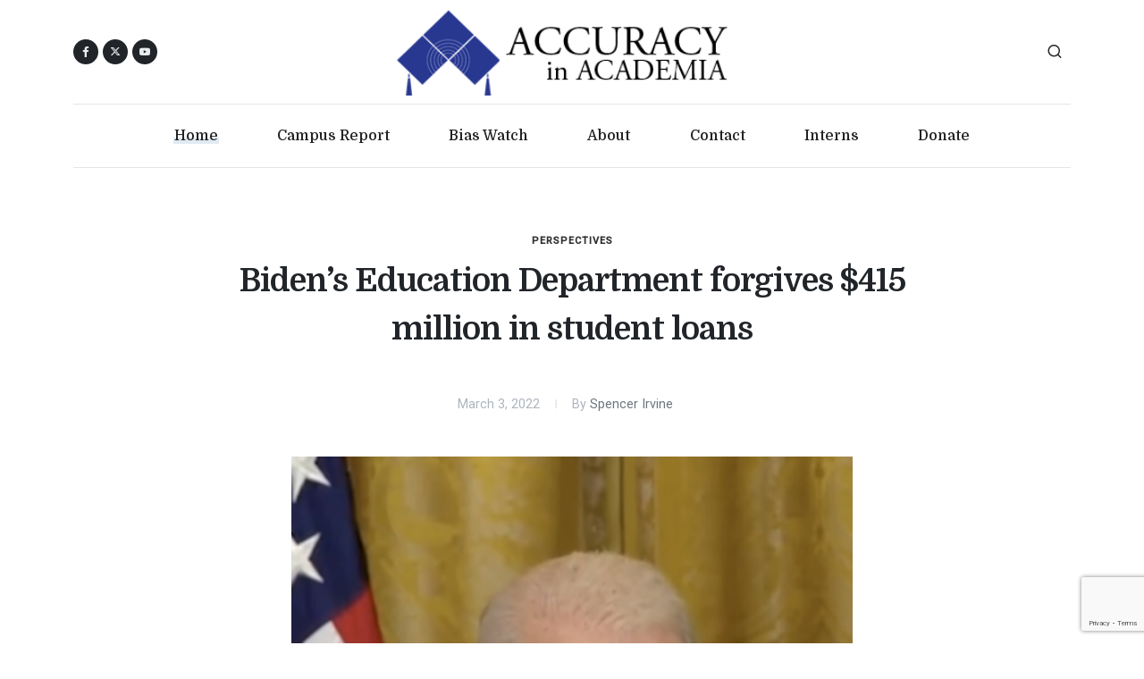

--- FILE ---
content_type: text/html; charset=UTF-8
request_url: https://www.academia.org/bidens-education-department-forgives-415-million-in-student-loans/
body_size: 11641
content:
<!DOCTYPE html>
<html dir="ltr" lang="en-US">
<head>

	<meta http-equiv="content-type" content="text/html; charset=utf-8">
	<meta http-equiv="x-ua-compatible" content="IE=edge">
	<meta name="author" content="AIA">
	<meta name="description" content="Accuracy in Academia wants schools to return to their traditional mission - the quest for truth.">

	<!-- Font Imports -->
	<link rel="preconnect" href="https://fonts.googleapis.com">
	<link rel="preconnect" href="https://fonts.gstatic.com" crossorigin>
	<link href="https://fonts.googleapis.com/css2?family=Domine:wght@400;500;700&family=Roboto:wght@400;500&family=Literata:opsz,wght@7..72,700&display=swap" rel="stylesheet">

	<meta name="viewport" content="width=device-width, initial-scale=1">

	<title>Biden’s Education Department forgives $415 million in student loans - Accuracy In Academia</title>
<meta name="dc.title" content="Biden’s Education Department forgives $415 million in student loans - Accuracy In Academia">
<meta name="dc.description" content="Student loan forgiveness is a rallying cry from the progressives on the political Left, and it appears that the Biden administration heeded their base’s call. The Department of Education said it will cancel student loans for almost 16,000 borrowers who attended specific for-profit schools, such as DeVry University. Education Secretary&hellip;">
<meta name="dc.relation" content="https://www.academia.org/bidens-education-department-forgives-415-million-in-student-loans/">
<meta name="dc.source" content="https://www.academia.org/">
<meta name="dc.language" content="en_US">
<meta name="description" content="Student loan forgiveness is a rallying cry from the progressives on the political Left, and it appears that the Biden administration heeded their base’s call. The Department of Education said it will cancel student loans for almost 16,000 borrowers who attended specific for-profit schools, such as DeVry University. Education Secretary&hellip;">
<meta name="robots" content="index, follow, max-snippet:-1, max-image-preview:large, max-video-preview:-1">
<link rel="canonical" href="https://www.academia.org/bidens-education-department-forgives-415-million-in-student-loans/">
<meta property="og:url" content="https://www.academia.org/bidens-education-department-forgives-415-million-in-student-loans/">
<meta property="og:site_name" content="Accuracy In Academia">
<meta property="og:locale" content="en_US">
<meta property="og:type" content="article">
<meta property="article:author" content="">
<meta property="article:publisher" content="">
<meta property="article:section" content="Perspectives">
<meta property="article:tag" content="Biden">
<meta property="article:tag" content="Department of Education">
<meta property="article:tag" content="DeVry University">
<meta property="article:tag" content="for-profit">
<meta property="article:tag" content="for-profit colleges">
<meta property="article:tag" content="student loan debt">
<meta property="article:tag" content="student loan forgiveness">
<meta property="article:tag" content="student loans">
<meta property="og:title" content="Biden’s Education Department forgives $415 million in student loans - Accuracy In Academia">
<meta property="og:description" content="Student loan forgiveness is a rallying cry from the progressives on the political Left, and it appears that the Biden administration heeded their base’s call. The Department of Education said it will cancel student loans for almost 16,000 borrowers who attended specific for-profit schools, such as DeVry University. Education Secretary&hellip;">
<meta property="og:image" content="https://www.academia.org/wp-content/uploads/2021/07/joe-biden-white-house-presser-6.24.21.png">
<meta property="og:image:secure_url" content="https://www.academia.org/wp-content/uploads/2021/07/joe-biden-white-house-presser-6.24.21.png">
<meta property="og:image:width" content="549">
<meta property="og:image:height" content="425">
<meta property="fb:pages" content="">
<meta property="fb:admins" content="">
<meta property="fb:app_id" content="">
<meta name="twitter:card" content="summary">
<meta name="twitter:site" content="">
<meta name="twitter:creator" content="">
<meta name="twitter:title" content="Biden’s Education Department forgives $415 million in student loans - Accuracy In Academia">
<meta name="twitter:description" content="Student loan forgiveness is a rallying cry from the progressives on the political Left, and it appears that the Biden administration heeded their base’s call. The Department of Education said it will cancel student loans for almost 16,000 borrowers who attended specific for-profit schools, such as DeVry University. Education Secretary&hellip;">
<meta name="twitter:image" content="https://www.academia.org/wp-content/uploads/2021/07/joe-biden-white-house-presser-6.24.21.png">
<link rel='dns-prefetch' href='//static.addtoany.com' />
<link rel="alternate" type="application/rss+xml" title="Accuracy In Academia &raquo; Feed" href="https://www.academia.org/feed/" />
<link rel="alternate" type="application/rss+xml" title="Accuracy In Academia &raquo; Comments Feed" href="https://www.academia.org/comments/feed/" />
<link rel="alternate" title="oEmbed (JSON)" type="application/json+oembed" href="https://www.academia.org/wp-json/oembed/1.0/embed?url=https%3A%2F%2Fwww.academia.org%2Fbidens-education-department-forgives-415-million-in-student-loans%2F" />
<link rel="alternate" title="oEmbed (XML)" type="text/xml+oembed" href="https://www.academia.org/wp-json/oembed/1.0/embed?url=https%3A%2F%2Fwww.academia.org%2Fbidens-education-department-forgives-415-million-in-student-loans%2F&#038;format=xml" />
<style id='wp-img-auto-sizes-contain-inline-css'>
img:is([sizes=auto i],[sizes^="auto," i]){contain-intrinsic-size:3000px 1500px}
/*# sourceURL=wp-img-auto-sizes-contain-inline-css */
</style>
<style id='wp-emoji-styles-inline-css'>

	img.wp-smiley, img.emoji {
		display: inline !important;
		border: none !important;
		box-shadow: none !important;
		height: 1em !important;
		width: 1em !important;
		margin: 0 0.07em !important;
		vertical-align: -0.1em !important;
		background: none !important;
		padding: 0 !important;
	}
/*# sourceURL=wp-emoji-styles-inline-css */
</style>
<style id='wp-block-library-inline-css'>
:root{--wp-block-synced-color:#7a00df;--wp-block-synced-color--rgb:122,0,223;--wp-bound-block-color:var(--wp-block-synced-color);--wp-editor-canvas-background:#ddd;--wp-admin-theme-color:#007cba;--wp-admin-theme-color--rgb:0,124,186;--wp-admin-theme-color-darker-10:#006ba1;--wp-admin-theme-color-darker-10--rgb:0,107,160.5;--wp-admin-theme-color-darker-20:#005a87;--wp-admin-theme-color-darker-20--rgb:0,90,135;--wp-admin-border-width-focus:2px}@media (min-resolution:192dpi){:root{--wp-admin-border-width-focus:1.5px}}.wp-element-button{cursor:pointer}:root .has-very-light-gray-background-color{background-color:#eee}:root .has-very-dark-gray-background-color{background-color:#313131}:root .has-very-light-gray-color{color:#eee}:root .has-very-dark-gray-color{color:#313131}:root .has-vivid-green-cyan-to-vivid-cyan-blue-gradient-background{background:linear-gradient(135deg,#00d084,#0693e3)}:root .has-purple-crush-gradient-background{background:linear-gradient(135deg,#34e2e4,#4721fb 50%,#ab1dfe)}:root .has-hazy-dawn-gradient-background{background:linear-gradient(135deg,#faaca8,#dad0ec)}:root .has-subdued-olive-gradient-background{background:linear-gradient(135deg,#fafae1,#67a671)}:root .has-atomic-cream-gradient-background{background:linear-gradient(135deg,#fdd79a,#004a59)}:root .has-nightshade-gradient-background{background:linear-gradient(135deg,#330968,#31cdcf)}:root .has-midnight-gradient-background{background:linear-gradient(135deg,#020381,#2874fc)}:root{--wp--preset--font-size--normal:16px;--wp--preset--font-size--huge:42px}.has-regular-font-size{font-size:1em}.has-larger-font-size{font-size:2.625em}.has-normal-font-size{font-size:var(--wp--preset--font-size--normal)}.has-huge-font-size{font-size:var(--wp--preset--font-size--huge)}.has-text-align-center{text-align:center}.has-text-align-left{text-align:left}.has-text-align-right{text-align:right}.has-fit-text{white-space:nowrap!important}#end-resizable-editor-section{display:none}.aligncenter{clear:both}.items-justified-left{justify-content:flex-start}.items-justified-center{justify-content:center}.items-justified-right{justify-content:flex-end}.items-justified-space-between{justify-content:space-between}.screen-reader-text{border:0;clip-path:inset(50%);height:1px;margin:-1px;overflow:hidden;padding:0;position:absolute;width:1px;word-wrap:normal!important}.screen-reader-text:focus{background-color:#ddd;clip-path:none;color:#444;display:block;font-size:1em;height:auto;left:5px;line-height:normal;padding:15px 23px 14px;text-decoration:none;top:5px;width:auto;z-index:100000}html :where(.has-border-color){border-style:solid}html :where([style*=border-top-color]){border-top-style:solid}html :where([style*=border-right-color]){border-right-style:solid}html :where([style*=border-bottom-color]){border-bottom-style:solid}html :where([style*=border-left-color]){border-left-style:solid}html :where([style*=border-width]){border-style:solid}html :where([style*=border-top-width]){border-top-style:solid}html :where([style*=border-right-width]){border-right-style:solid}html :where([style*=border-bottom-width]){border-bottom-style:solid}html :where([style*=border-left-width]){border-left-style:solid}html :where(img[class*=wp-image-]){height:auto;max-width:100%}:where(figure){margin:0 0 1em}html :where(.is-position-sticky){--wp-admin--admin-bar--position-offset:var(--wp-admin--admin-bar--height,0px)}@media screen and (max-width:600px){html :where(.is-position-sticky){--wp-admin--admin-bar--position-offset:0px}}

/*# sourceURL=wp-block-library-inline-css */
</style><style id='global-styles-inline-css'>
:root{--wp--preset--aspect-ratio--square: 1;--wp--preset--aspect-ratio--4-3: 4/3;--wp--preset--aspect-ratio--3-4: 3/4;--wp--preset--aspect-ratio--3-2: 3/2;--wp--preset--aspect-ratio--2-3: 2/3;--wp--preset--aspect-ratio--16-9: 16/9;--wp--preset--aspect-ratio--9-16: 9/16;--wp--preset--color--black: #000000;--wp--preset--color--cyan-bluish-gray: #abb8c3;--wp--preset--color--white: #ffffff;--wp--preset--color--pale-pink: #f78da7;--wp--preset--color--vivid-red: #cf2e2e;--wp--preset--color--luminous-vivid-orange: #ff6900;--wp--preset--color--luminous-vivid-amber: #fcb900;--wp--preset--color--light-green-cyan: #7bdcb5;--wp--preset--color--vivid-green-cyan: #00d084;--wp--preset--color--pale-cyan-blue: #8ed1fc;--wp--preset--color--vivid-cyan-blue: #0693e3;--wp--preset--color--vivid-purple: #9b51e0;--wp--preset--gradient--vivid-cyan-blue-to-vivid-purple: linear-gradient(135deg,rgb(6,147,227) 0%,rgb(155,81,224) 100%);--wp--preset--gradient--light-green-cyan-to-vivid-green-cyan: linear-gradient(135deg,rgb(122,220,180) 0%,rgb(0,208,130) 100%);--wp--preset--gradient--luminous-vivid-amber-to-luminous-vivid-orange: linear-gradient(135deg,rgb(252,185,0) 0%,rgb(255,105,0) 100%);--wp--preset--gradient--luminous-vivid-orange-to-vivid-red: linear-gradient(135deg,rgb(255,105,0) 0%,rgb(207,46,46) 100%);--wp--preset--gradient--very-light-gray-to-cyan-bluish-gray: linear-gradient(135deg,rgb(238,238,238) 0%,rgb(169,184,195) 100%);--wp--preset--gradient--cool-to-warm-spectrum: linear-gradient(135deg,rgb(74,234,220) 0%,rgb(151,120,209) 20%,rgb(207,42,186) 40%,rgb(238,44,130) 60%,rgb(251,105,98) 80%,rgb(254,248,76) 100%);--wp--preset--gradient--blush-light-purple: linear-gradient(135deg,rgb(255,206,236) 0%,rgb(152,150,240) 100%);--wp--preset--gradient--blush-bordeaux: linear-gradient(135deg,rgb(254,205,165) 0%,rgb(254,45,45) 50%,rgb(107,0,62) 100%);--wp--preset--gradient--luminous-dusk: linear-gradient(135deg,rgb(255,203,112) 0%,rgb(199,81,192) 50%,rgb(65,88,208) 100%);--wp--preset--gradient--pale-ocean: linear-gradient(135deg,rgb(255,245,203) 0%,rgb(182,227,212) 50%,rgb(51,167,181) 100%);--wp--preset--gradient--electric-grass: linear-gradient(135deg,rgb(202,248,128) 0%,rgb(113,206,126) 100%);--wp--preset--gradient--midnight: linear-gradient(135deg,rgb(2,3,129) 0%,rgb(40,116,252) 100%);--wp--preset--font-size--small: 13px;--wp--preset--font-size--medium: 20px;--wp--preset--font-size--large: 36px;--wp--preset--font-size--x-large: 42px;--wp--preset--spacing--20: 0.44rem;--wp--preset--spacing--30: 0.67rem;--wp--preset--spacing--40: 1rem;--wp--preset--spacing--50: 1.5rem;--wp--preset--spacing--60: 2.25rem;--wp--preset--spacing--70: 3.38rem;--wp--preset--spacing--80: 5.06rem;--wp--preset--shadow--natural: 6px 6px 9px rgba(0, 0, 0, 0.2);--wp--preset--shadow--deep: 12px 12px 50px rgba(0, 0, 0, 0.4);--wp--preset--shadow--sharp: 6px 6px 0px rgba(0, 0, 0, 0.2);--wp--preset--shadow--outlined: 6px 6px 0px -3px rgb(255, 255, 255), 6px 6px rgb(0, 0, 0);--wp--preset--shadow--crisp: 6px 6px 0px rgb(0, 0, 0);}:where(.is-layout-flex){gap: 0.5em;}:where(.is-layout-grid){gap: 0.5em;}body .is-layout-flex{display: flex;}.is-layout-flex{flex-wrap: wrap;align-items: center;}.is-layout-flex > :is(*, div){margin: 0;}body .is-layout-grid{display: grid;}.is-layout-grid > :is(*, div){margin: 0;}:where(.wp-block-columns.is-layout-flex){gap: 2em;}:where(.wp-block-columns.is-layout-grid){gap: 2em;}:where(.wp-block-post-template.is-layout-flex){gap: 1.25em;}:where(.wp-block-post-template.is-layout-grid){gap: 1.25em;}.has-black-color{color: var(--wp--preset--color--black) !important;}.has-cyan-bluish-gray-color{color: var(--wp--preset--color--cyan-bluish-gray) !important;}.has-white-color{color: var(--wp--preset--color--white) !important;}.has-pale-pink-color{color: var(--wp--preset--color--pale-pink) !important;}.has-vivid-red-color{color: var(--wp--preset--color--vivid-red) !important;}.has-luminous-vivid-orange-color{color: var(--wp--preset--color--luminous-vivid-orange) !important;}.has-luminous-vivid-amber-color{color: var(--wp--preset--color--luminous-vivid-amber) !important;}.has-light-green-cyan-color{color: var(--wp--preset--color--light-green-cyan) !important;}.has-vivid-green-cyan-color{color: var(--wp--preset--color--vivid-green-cyan) !important;}.has-pale-cyan-blue-color{color: var(--wp--preset--color--pale-cyan-blue) !important;}.has-vivid-cyan-blue-color{color: var(--wp--preset--color--vivid-cyan-blue) !important;}.has-vivid-purple-color{color: var(--wp--preset--color--vivid-purple) !important;}.has-black-background-color{background-color: var(--wp--preset--color--black) !important;}.has-cyan-bluish-gray-background-color{background-color: var(--wp--preset--color--cyan-bluish-gray) !important;}.has-white-background-color{background-color: var(--wp--preset--color--white) !important;}.has-pale-pink-background-color{background-color: var(--wp--preset--color--pale-pink) !important;}.has-vivid-red-background-color{background-color: var(--wp--preset--color--vivid-red) !important;}.has-luminous-vivid-orange-background-color{background-color: var(--wp--preset--color--luminous-vivid-orange) !important;}.has-luminous-vivid-amber-background-color{background-color: var(--wp--preset--color--luminous-vivid-amber) !important;}.has-light-green-cyan-background-color{background-color: var(--wp--preset--color--light-green-cyan) !important;}.has-vivid-green-cyan-background-color{background-color: var(--wp--preset--color--vivid-green-cyan) !important;}.has-pale-cyan-blue-background-color{background-color: var(--wp--preset--color--pale-cyan-blue) !important;}.has-vivid-cyan-blue-background-color{background-color: var(--wp--preset--color--vivid-cyan-blue) !important;}.has-vivid-purple-background-color{background-color: var(--wp--preset--color--vivid-purple) !important;}.has-black-border-color{border-color: var(--wp--preset--color--black) !important;}.has-cyan-bluish-gray-border-color{border-color: var(--wp--preset--color--cyan-bluish-gray) !important;}.has-white-border-color{border-color: var(--wp--preset--color--white) !important;}.has-pale-pink-border-color{border-color: var(--wp--preset--color--pale-pink) !important;}.has-vivid-red-border-color{border-color: var(--wp--preset--color--vivid-red) !important;}.has-luminous-vivid-orange-border-color{border-color: var(--wp--preset--color--luminous-vivid-orange) !important;}.has-luminous-vivid-amber-border-color{border-color: var(--wp--preset--color--luminous-vivid-amber) !important;}.has-light-green-cyan-border-color{border-color: var(--wp--preset--color--light-green-cyan) !important;}.has-vivid-green-cyan-border-color{border-color: var(--wp--preset--color--vivid-green-cyan) !important;}.has-pale-cyan-blue-border-color{border-color: var(--wp--preset--color--pale-cyan-blue) !important;}.has-vivid-cyan-blue-border-color{border-color: var(--wp--preset--color--vivid-cyan-blue) !important;}.has-vivid-purple-border-color{border-color: var(--wp--preset--color--vivid-purple) !important;}.has-vivid-cyan-blue-to-vivid-purple-gradient-background{background: var(--wp--preset--gradient--vivid-cyan-blue-to-vivid-purple) !important;}.has-light-green-cyan-to-vivid-green-cyan-gradient-background{background: var(--wp--preset--gradient--light-green-cyan-to-vivid-green-cyan) !important;}.has-luminous-vivid-amber-to-luminous-vivid-orange-gradient-background{background: var(--wp--preset--gradient--luminous-vivid-amber-to-luminous-vivid-orange) !important;}.has-luminous-vivid-orange-to-vivid-red-gradient-background{background: var(--wp--preset--gradient--luminous-vivid-orange-to-vivid-red) !important;}.has-very-light-gray-to-cyan-bluish-gray-gradient-background{background: var(--wp--preset--gradient--very-light-gray-to-cyan-bluish-gray) !important;}.has-cool-to-warm-spectrum-gradient-background{background: var(--wp--preset--gradient--cool-to-warm-spectrum) !important;}.has-blush-light-purple-gradient-background{background: var(--wp--preset--gradient--blush-light-purple) !important;}.has-blush-bordeaux-gradient-background{background: var(--wp--preset--gradient--blush-bordeaux) !important;}.has-luminous-dusk-gradient-background{background: var(--wp--preset--gradient--luminous-dusk) !important;}.has-pale-ocean-gradient-background{background: var(--wp--preset--gradient--pale-ocean) !important;}.has-electric-grass-gradient-background{background: var(--wp--preset--gradient--electric-grass) !important;}.has-midnight-gradient-background{background: var(--wp--preset--gradient--midnight) !important;}.has-small-font-size{font-size: var(--wp--preset--font-size--small) !important;}.has-medium-font-size{font-size: var(--wp--preset--font-size--medium) !important;}.has-large-font-size{font-size: var(--wp--preset--font-size--large) !important;}.has-x-large-font-size{font-size: var(--wp--preset--font-size--x-large) !important;}
/*# sourceURL=global-styles-inline-css */
</style>

<style id='classic-theme-styles-inline-css'>
/*! This file is auto-generated */
.wp-block-button__link{color:#fff;background-color:#32373c;border-radius:9999px;box-shadow:none;text-decoration:none;padding:calc(.667em + 2px) calc(1.333em + 2px);font-size:1.125em}.wp-block-file__button{background:#32373c;color:#fff;text-decoration:none}
/*# sourceURL=/wp-includes/css/classic-themes.min.css */
</style>
<link rel='stylesheet' id='accuracy-in-academia-style-css' href='https://www.academia.org/wp-content/themes/accuracy-in-academia/style.css?ver=1.0.0' media='all' />
<link rel='stylesheet' id='font-stylesheet-css' href='https://www.academia.org/wp-content/themes/accuracy-in-academia/css/font-icons.css?ver=1.0.0' media='all' />
<link rel='stylesheet' id='blog-stylesheet-css' href='https://www.academia.org/wp-content/themes/accuracy-in-academia/css/blog.css?ver=1.0.0' media='all' />
<link rel='stylesheet' id='custom-stylesheet-css' href='https://www.academia.org/wp-content/themes/accuracy-in-academia/css/custom.css?ver=1.0.0' media='all' />
<link rel='stylesheet' id='addtoany-css' href='https://www.academia.org/wp-content/plugins/add-to-any/addtoany.min.css?ver=1.16' media='all' />
<script id="addtoany-core-js-before">
window.a2a_config=window.a2a_config||{};a2a_config.callbacks=[];a2a_config.overlays=[];a2a_config.templates={};

//# sourceURL=addtoany-core-js-before
</script>
<script defer src="https://static.addtoany.com/menu/page.js" id="addtoany-core-js"></script>
<script src="https://www.academia.org/wp-includes/js/jquery/jquery.min.js?ver=3.7.1" id="jquery-core-js"></script>
<script src="https://www.academia.org/wp-includes/js/jquery/jquery-migrate.min.js?ver=3.4.1" id="jquery-migrate-js"></script>
<script defer src="https://www.academia.org/wp-content/plugins/add-to-any/addtoany.min.js?ver=1.1" id="addtoany-jquery-js"></script>
<link rel="https://api.w.org/" href="https://www.academia.org/wp-json/" /><link rel="alternate" title="JSON" type="application/json" href="https://www.academia.org/wp-json/wp/v2/posts/35226" /><link rel="EditURI" type="application/rsd+xml" title="RSD" href="https://www.academia.org/xmlrpc.php?rsd" />
<meta name="generator" content="WordPress 6.9" />
<link rel='shortlink' href='https://www.academia.org/?p=35226' />

<!-- Facebook Pixel Code -->
<script>
!function(f,b,e,v,n,t,s)
{if(f.fbq)return;n=f.fbq=function(){n.callMethod?
n.callMethod.apply(n,arguments):n.queue.push(arguments)};
if(!f._fbq)f._fbq=n;n.push=n;n.loaded=!0;n.version='2.0';
n.queue=[];t=b.createElement(e);t.async=!0;
t.src=v;s=b.getElementsByTagName(e)[0];
s.parentNode.insertBefore(t,s)}(window, document,'script',
'https://connect.facebook.net/en_US/fbevents.js');
fbq('init', '407046124365703');
fbq('track', 'PageView');
</script>
<noscript><img height="1" width="1" style="display:none"
src="https://www.facebook.com/tr?id=407046124365703&ev=PageView&noscript=1"
/></noscript>
<!-- End Facebook Pixel Code -->
	<!-- Google tag (gtag.js) -->
	<script async src="https://www.googletagmanager.com/gtag/js?id=G-1SSR5RZMV3"></script>
	<script>
		window.dataLayer = window.dataLayer || [];
		function gtag(){dataLayer.push(arguments);}
		gtag('js', new Date());

		gtag('config', 'G-1SSR5RZMV3');
	</script>

</head>

<body class="stretched search-overlay">

	<!-- Document Wrapper
	============================================= -->
	<div id="wrapper">

		<!-- Header
		============================================= -->
		<header id="header" class="header-size-custom" data-sticky-shrink="false">
			<div id="header-wrap">
				<div class="container">
					<div class="header-row justify-content-lg-between py-2">

						<!-- Logo
						============================================= -->
						<div id="logo" class="mx-lg-auto col-auto flex-column order-lg-2 px-0">
							<a href="/">
								<img class="logo-default" src="https://www.academia.org/wp-content/themes/accuracy-in-academia/images/logo.png" alt="AIA Logo">
								<img class="logo-dark" src="https://www.academia.org/wp-content/themes/accuracy-in-academia/images/logo.png" alt="AIA Logo">
								<img class="logo-mobile" src="https://www.academia.org/wp-content/themes/accuracy-in-academia/images/logo.png" alt="AIA Logo">
							</a>
							<!--
							<span class="divider divider-center date-today"><span class="divider-text"></span></span>
							-->
						</div><!-- #logo end -->

						<div class="col-auto col-lg-3 order-lg-1 d-none d-md-flex px-0">
							<div class="social-icons">
								<a href="https://www.facebook.com/AccuracyInAcademia" class="social-icon rounded-circle bg-dark si-mini h-bg-facebook" target="_blank">
									<i class="fa-brands fa-facebook-f"></i>
									<i class="fa-brands fa-facebook-f"></i>
								</a>
								<a href="https://twitter.com/CampusReport" class="social-icon rounded-circle bg-dark si-mini h-bg-x-twitter" target="_blank">
									<i class="fa-brands fa-x-twitter"></i>
									<i class="fa-brands fa-x-twitter"></i>
								</a>
								<a href="https://www.youtube.com/user/aiacademia" class="social-icon rounded-circle bg-dark si-mini h-bg-youtube" title="youtube" target="_blank">
									<i class="bi-youtube"></i>
									<i class="bi-youtube"></i>
								</a>
							</div>
						</div>

						<div class="header-misc col-auto col-lg-3 justify-content-lg-end ms-0 ms-sm-3 px-0">
							<!-- Top Search
							============================================= -->
							<div id="top-search" class="header-misc-icon">
								<a href="#" id="top-search-trigger"><i class="uil uil-search"></i><i class="bi-x-lg"></i></a>
							</div><!-- #top-search end -->

							<!-- No dark mode for now
								<div class="dark-mode header-misc-icon d-none d-md-block">
								<a href="#" class="body-scheme-toggle" data-bodyclass-toggle="dark" data-add-html="<i class='bi-sun'></i>" data-remove-html="<i class='bi-moon-stars'></i>"><i class="bi-moon-stars"></i></a>
							</div>
							-->
						</div>

						<div class="primary-menu-trigger">
							<button class="cnvs-hamburger" type="button" title="Open Mobile Menu">
								<span class="cnvs-hamburger-box"><span class="cnvs-hamburger-inner"></span></span>
							</button>
						</div>

					</div>
				</div>

				<div class="container menu-header-container">
					<div class="header-row justify-content-lg-center header-border">

						<!-- Primary Navigation
						============================================= -->
						<nav class="primary-menu with-arrows">

							<ul class="menu-container justify-content-between">
								<li class="menu-item current"><a class="menu-link" href="/"><div>Home</div></a></li>
								<li class="menu-item"><a class="menu-link" href="/campus-report/"><div>Campus Report</div></a></li>
								<li class="menu-item"><a class="menu-link" href="/bias-watch/"><div>Bias Watch</div></a></li>
								<!-- <li class="menu-item"><a class="menu-link" href="/aia-mla-archives/"><div>MLA</div></a></li> -->
								<!-- <li class="menu-item"><a class="menu-link" href="/video/"><div>Video</div></a></li> -->
								<li class="menu-item"><a class="menu-link" href="/about-aia/"><div>About</div></a></li>
								<li class="menu-item"><a class="menu-link" href="/contact-us/"><div>Contact</div></a></li>
								<li class="menu-item"><a class="menu-link" href="/internships/"><div>Interns</div></a></li>
								<li class="menu-item"><a class="menu-link" href="/donate/"><div>Donate</div></a></li>
							</ul>

						</nav><!-- #primary-menu end -->

						<form class="top-search-form" action="/" method="get">
							<input type="text" name="s" class="form-control" value="" placeholder="Type &amp; Hit Enter.." autocomplete="off">
						</form>

					</div>
				</div>
			</div>
			<div class="header-wrap-clone"></div>

		</header><!-- #header end -->


		<!-- Content
		============================================= -->
		<section id="content">

			<div class="content-wrap pt-5" style="overflow: visible;">

				<div class="container">
										<!-- Single Page Content
					============================================= -->
					<div class="single-post mb-0">

						<!-- Single Post
						============================================= -->
						<div class="entry">

							<div class="row justify-content-center">
								<div class="col-lg-9">
									<!-- Entry Title
									============================================= -->
									<div class="entry-title">
										<div class="entry-categories"><a href="https://www.academia.org/category/perspectives/">Perspectives</a></div>
										<h1>  Biden’s Education Department forgives $415 million in student loans</h1>
									</div><!-- .entry-title end -->
								</div>
							</div>

							<!-- Entry Meta
							============================================= -->
							<div class="d-flex justify-content-center mt-2">
								<div class="entry-meta">
									<ul>
										<li>March 3, 2022</li>
										<li>By <a href="https://www.academia.org/author/spencer-irvine/">Spencer Irvine</a></li>
									</ul>
								</div>
							</div><!-- .entry-meta end -->


							<div class="entry-image-old mt-5"><img src="https://www.academia.org/wp-content/uploads/2021/07/joe-biden-white-house-presser-6.24.21.png" alt="Biden’s Education Department forgives $415 million in student loans"></div><!-- .entry-image-old end -->

							<!-- Entry Content
							============================================= -->
							<div class="entry-content">

								<div class="row">

									<div class="col-lg-2 media-content">
										<div class="entry-title text-start">
											<h4></h4>
										</div>
										<!-- Post Single - Share
										============================================= -->
										<div>
											<h5 class="mb-2">Share this article</h5>
											<div>
												<div class="a2a_kit a2a_kit_size_30 addtoany_list" data-a2a-url="https://www.academia.org/bidens-education-department-forgives-415-million-in-student-loans/" data-a2a-title="Biden’s Education Department forgives $415 million in student loans"><a class="a2a_button_facebook" href="https://www.addtoany.com/add_to/facebook?linkurl=https%3A%2F%2Fwww.academia.org%2Fbidens-education-department-forgives-415-million-in-student-loans%2F&amp;linkname=Biden%E2%80%99s%20Education%20Department%20forgives%20%24415%20million%20in%20student%20loans" title="Facebook" rel="nofollow noopener" target="_blank"></a><a class="a2a_button_x" href="https://www.addtoany.com/add_to/x?linkurl=https%3A%2F%2Fwww.academia.org%2Fbidens-education-department-forgives-415-million-in-student-loans%2F&amp;linkname=Biden%E2%80%99s%20Education%20Department%20forgives%20%24415%20million%20in%20student%20loans" title="X" rel="nofollow noopener" target="_blank"></a><a class="a2a_button_linkedin" href="https://www.addtoany.com/add_to/linkedin?linkurl=https%3A%2F%2Fwww.academia.org%2Fbidens-education-department-forgives-415-million-in-student-loans%2F&amp;linkname=Biden%E2%80%99s%20Education%20Department%20forgives%20%24415%20million%20in%20student%20loans" title="LinkedIn" rel="nofollow noopener" target="_blank"></a><a class="a2a_button_email" href="https://www.addtoany.com/add_to/email?linkurl=https%3A%2F%2Fwww.academia.org%2Fbidens-education-department-forgives-415-million-in-student-loans%2F&amp;linkname=Biden%E2%80%99s%20Education%20Department%20forgives%20%24415%20million%20in%20student%20loans" title="Email" rel="nofollow noopener" target="_blank"></a><a class="a2a_dd addtoany_share_save addtoany_share" href="https://www.addtoany.com/share"></a></div>												<!-- Use AddToAny instead of template icons and links
												<a href="https://www.facebook.com/sharer/sharer.php?u=https%3A%2F%2Fwww.academia.org%2Fbidens-education-department-forgives-415-million-in-student-loans%2F" class="social-icon si-small rounded-circle text-light border-0 bg-facebook">
													<i class="fa-brands fa-facebook-f"></i>
													<i class="fa-brands fa-facebook-f"></i>
												</a>
												<a href="https://twitter.com/intent/tweet?url=https%3A%2F%2Fwww.academia.org%2Fbidens-education-department-forgives-415-million-in-student-loans%2F" class="social-icon si-small rounded-circle text-light border-0 bg-x-twitter">
													<i class="fa-brands fa-x-twitter"></i>
													<i class="fa-brands fa-x-twitter"></i>
												</a>
												<a href="#" class="social-icon si-small rounded-circle text-light border-0 bg-rss">
													<i class="fa-solid fa-rss"></i>
													<i class="fa-solid fa-rss"></i>
												</a>
												-->
											</div>
										</div><!-- Post Single - Share End -->
									</div>

									<div class="col-lg-1"></div>

									<div class="text-content col-lg-6">

										<p>Student loan forgiveness is a rallying cry from the progressives on the political Left, and it appears that the Biden administration heeded their base’s call. The Department of Education said it will cancel student loans for almost 16,000 borrowers who attended specific for-profit schools, such as DeVry University.</p>
<p>Education Secretary Miguel Cardona said, “The Department remains committed to giving borrowers discharges when the evidence shows their college violated the law and standards.” He continued, “Students count on their colleges to be truthful… Unfortunately, today’s findings show too many instances in which students were misled into loans at institutions or programs that could not deliver what they’d promised.”</p>
<p>The education agency affirmed that DeVry University, among other for-profit schools, misled students when it claimed that 90% of its graduates are employed within six months of graduation. However, the statistics pointed out that the employment rate was around 58%.</p>
<p>DeVry University disagreed with the agency’s assessment and noted that they have changed their practices since the federal government first levied these serious claims against them. “We do believe that the Department of Education mischaracterizes DeVry’s calculation and disclosure of graduate outcomes in certain advertising, and we do not agree with the conclusions they have reached,” a spokesperson said.</p>
<p>CNBC <a href="https://www.cnbc.com/2022/02/17/education-department-forgives-415-million-in-private-student-debt-.html">reported</a> on the student loan cancellation policy and how the administration has forgiven about $2 billion in student loans on behalf of 100,000 students.</p>
<p>The Left and progressives have railed against for-profit schools ever since the Obama administration. Much of their criticism focused on the allegedly-false claims of job placements after graduation, without addressing similar problems that traditional, four-year colleges and universities have. These left-wing critics conveniently ignore the paltry graduation rates of community college students, which hover around or below 50% at some community colleges, in addition to the lackluster support for and high drop-out rates of minority students at four-year colleges.</p>

										<!-- Tag Cloud
										============================================= -->
										<!-- Tag Cloud --><h4 class="mb-3">Related Topics</h4><div class="tagcloud"><a href="https://www.academia.org/tag/biden/">Biden</a><a href="https://www.academia.org/tag/department-of-education/">Department of Education</a><a href="https://www.academia.org/tag/devry-university/">DeVry University</a><a href="https://www.academia.org/tag/for-profit/">for-profit</a><a href="https://www.academia.org/tag/for-profit-colleges/">for-profit colleges</a><a href="https://www.academia.org/tag/student-loan-debt/">student loan debt</a><a href="https://www.academia.org/tag/student-loan-forgiveness/">student loan forgiveness</a><a href="https://www.academia.org/tag/student-loans/">student loans</a></div><!-- .tagcloud end -->

										<div class="clear"></div>
										<div class="line"></div>

										
										<div class="row author-bio">
											<div class="col-md-3">
												<a href="#" class="entry-image">
													<img alt="" src="https://www.academia.org/wp-content/uploads/2024/11/spencer-reed-irvine.jpg" class="avatar avatar-96 photo" height="96" width="96">												</a>
											</div>
											<div class="col-md-9">
												<p>
													<strong>Spencer Irvine</strong>
													<br />Lorem ipsum dolor sit amet, consectetur adipiscing elit, sed do eiusmod tempor incididunt ut labore et dolore magna aliqua. Ut enim ad minim veniam, quis nostrud exercitation ullamco laboris nisi ut aliquip ex ea commodo consequat. Duis aute irure dolor in reprehenderit in voluptate velit esse cillum dolore eu fugiat nulla pariatur.												</p>
											</div>
										</div>
										

										<!-- No Comments for now -->
									</div>
									<!-- Post Single - Content End -->

								</div>

							</div>
						</div><!-- .entry end -->

						<!-- Subscribe Section
					============================================= -->
					<div class="section section-colored rounded px-4">
						<div class="row justify-content-center align-items-center">
							<div class="col-lg-5">
								<h3 class="mb-4 mb-lg-0">Sign up for Updates &amp; Newsletters.</h3>
							</div>
							<div class="col-lg-6">
								<div class="widget subscribe-widget" data-loader="button">
									<div class="widget-subscribe-form-result"></div>
									<form action="https://sendfox.com/form/1g6k6m/1w5rje" method="post" class="mb-0 d-flex sendfox-form" id="1w5rje" data-async="true" data-recaptcha="true">
										<input type="email" id="sendfox_form_email" name="email" class="form-control form-control-lg not-dark required email" placeholder="Your Email Address" required />
										<div style="position: absolute; left: -5000px;" aria-hidden="true"><input type="text" name="a_password" tabindex="-1" value="" autocomplete="off" /></div>
										<button class="button button-large button-black button-dark fw-medium ls-0 button-rounded m-0 ms-3" type="submit">Subscribe Now</button>
									</form>
									<script src="https://sendfox.com/js/form.js"></script>
								</div>
							</div>
						</div>
					</div> <!-- Subscribe Section End -->

						<h3 class="mb-0">Recent articles in Perspectives</h3>

						<div class="row posts-md">
						
									<div class="col-lg-3 col-sm-6">
										<article class="entry">
																								<div class="entry-image">
														<a href="https://www.academia.org/after-streaming-bust-cnn-is-trying-again/">
															<img width="150" height="150" src="https://www.academia.org/wp-content/uploads/2025/01/IMG_6666-150x150.jpg" class="attachment-thumbnail size-thumbnail wp-post-image" alt="After Streaming Bust, CNN is Trying Again" decoding="async" />														</a>
													</div>
											
											
											<div class="entry-title title-sm text-start">
												<!-- Category is displayed above in <h3> title
												<div class="entry-categories">
													<a href="https://www.academia.org/category/perspectives/" rel="category tag">Perspectives</a>												</div>
												-->
												<h3><a href="https://www.academia.org/after-streaming-bust-cnn-is-trying-again/" class="color-underline stretched-link">After Streaming Bust, CNN is Trying Again</a></h3>
											</div>
											<div class="entry-meta">
												<ul>
													<li>May 15, 2025</li>
												</ul>
											</div>
										</article>
									</div>

									
									<div class="col-lg-3 col-sm-6">
										<article class="entry">
																								<div class="entry-image">
														<a href="https://www.academia.org/lgbtq-themed-books-among-books-removed-from-florida-school-libraries/">
															<img width="150" height="150" src="https://www.academia.org/wp-content/uploads/2023/09/florida-lqbtq-books-library-150x150.jpg" class="attachment-thumbnail size-thumbnail wp-post-image" alt="LGBTQ-themed books among books removed from Florida school libraries" decoding="async" />														</a>
													</div>
											
											
											<div class="entry-title title-sm text-start">
												<!-- Category is displayed above in <h3> title
												<div class="entry-categories">
													<a href="https://www.academia.org/category/perspectives/" rel="category tag">Perspectives</a>												</div>
												-->
												<h3><a href="https://www.academia.org/lgbtq-themed-books-among-books-removed-from-florida-school-libraries/" class="color-underline stretched-link">LGBTQ-themed books among books removed from Florida school libraries</a></h3>
											</div>
											<div class="entry-meta">
												<ul>
													<li>September 22, 2023</li>
												</ul>
											</div>
										</article>
									</div>

									
									<div class="col-lg-3 col-sm-6">
										<article class="entry">
																								<div class="entry-image">
														<a href="https://www.academia.org/clark-county-teachers-union-school-district-at-odds-over-strike/">
															<img width="150" height="150" src="https://www.academia.org/wp-content/uploads/2021/03/las-vegas-reopen-school-protest-150x150.png" class="attachment-thumbnail size-thumbnail wp-post-image" alt="Clark County teachers&#8217; union, school district at odds over strike" decoding="async" loading="lazy" srcset="https://www.academia.org/wp-content/uploads/2021/03/las-vegas-reopen-school-protest-150x150.png 150w, https://www.academia.org/wp-content/uploads/2021/03/las-vegas-reopen-school-protest-60x60.png 60w, https://www.academia.org/wp-content/uploads/2021/03/las-vegas-reopen-school-protest-125x125.png 125w" sizes="auto, (max-width: 150px) 100vw, 150px" />														</a>
													</div>
											
											
											<div class="entry-title title-sm text-start">
												<!-- Category is displayed above in <h3> title
												<div class="entry-categories">
													<a href="https://www.academia.org/category/perspectives/" rel="category tag">Perspectives</a>												</div>
												-->
												<h3><a href="https://www.academia.org/clark-county-teachers-union-school-district-at-odds-over-strike/" class="color-underline stretched-link">Clark County teachers&#8217; union, school district at odds over strike</a></h3>
											</div>
											<div class="entry-meta">
												<ul>
													<li>September 21, 2023</li>
												</ul>
											</div>
										</article>
									</div>

									
									<div class="col-lg-3 col-sm-6">
										<article class="entry">
																								<div class="entry-image">
														<a href="https://www.academia.org/teachers-union-president-slams-impeachment-inquiry-as-sham/">
															<img width="150" height="150" src="https://www.academia.org/wp-content/uploads/2023/05/randi-weingarten-congress-hearing-150x150.png" class="attachment-thumbnail size-thumbnail wp-post-image" alt="Teachers&#8217; union president slams impeachment inquiry as &#8216;sham&#8217;" decoding="async" loading="lazy" srcset="https://www.academia.org/wp-content/uploads/2023/05/randi-weingarten-congress-hearing-150x150.png 150w, https://www.academia.org/wp-content/uploads/2023/05/randi-weingarten-congress-hearing-298x300.png 298w, https://www.academia.org/wp-content/uploads/2023/05/randi-weingarten-congress-hearing-60x60.png 60w, https://www.academia.org/wp-content/uploads/2023/05/randi-weingarten-congress-hearing-125x125.png 125w, https://www.academia.org/wp-content/uploads/2023/05/randi-weingarten-congress-hearing.png 499w" sizes="auto, (max-width: 150px) 100vw, 150px" />														</a>
													</div>
											
											
											<div class="entry-title title-sm text-start">
												<!-- Category is displayed above in <h3> title
												<div class="entry-categories">
													<a href="https://www.academia.org/category/perspectives/" rel="category tag">Perspectives</a>												</div>
												-->
												<h3><a href="https://www.academia.org/teachers-union-president-slams-impeachment-inquiry-as-sham/" class="color-underline stretched-link">Teachers&#8217; union president slams impeachment inquiry as &#8216;sham&#8217;</a></h3>
											</div>
											<div class="entry-meta">
												<ul>
													<li>September 20, 2023</li>
												</ul>
											</div>
										</article>
									</div>

									
						</div>

					</div>
					<!-- Single Page Content -->				</div>

			</div>

		</section><!-- #content end -->




		<!-- Footer
		============================================= -->
		<footer id="footer">
			<div class="container">
				
								
				<!-- Footer Widgets
				============================================= -->
				<div class="footer-widgets-wrap row col-mb-50 pt-30">

					<!-- Footer Widget 3
					============================================= -->
					<div class="col-lg-3 col-sm-6">
						<div class="widget widget_links">
							<h4 class="mb-3 mb-sm-4 text-transform-none ls-0">About</h4>
							<ul>
								<li><a href="/about-aia/">About AIA</a></li>
							</ul>
						</div>
					</div>

					<!-- Footer Widget 3
					============================================= -->
					<div class="col-lg-3 col-sm-6">
						<div class="widget widget_links">
							<h4 class="mb-3 mb-sm-4 text-transform-none ls-0">Content</h4>
							<ul>
                                <li><a href="/bias-watch/">Bias Watch</a></li>
                                <li><a href="/accuracy-in-america/">Accuracy in America</a></li>
								<li><a href="/campus-report/">Campus Report</a></li>
								<li><a href="/aia-mla-archives/">MLA</a></li>
							</ul>
						</div>
					</div>

					<!-- Footer Widget 3
					============================================= -->
					<div class="col-lg-3 col-sm-6">
						<div class="widget widget_links">
							<h4 class="mb-3 mb-sm-4 text-transform-none ls-0">Join Our Mission</h4>
							<ul>
								<li><a href="/donate/">Donate</a></li>
								<li><a href="#">Internship</a></li>
								<li><a href="/contact-us/">Contact Us</a></li>
							</ul>
							<div class="mt-3">
								<a href="https://www.facebook.com/AccuracyInAcademia/" class="social-icon si-small bg-dark h-bg-facebook border-0" title="Facebook" target="_blank">
									<i class="fa-brands fa-facebook-f"></i>
									<i class="fa-brands fa-facebook-f"></i>
								</a>

								<a href="https://www.youtube.com/user/aiacademia" class="social-icon si-small bg-dark h-bg-youtube border-0" title="youtube" target="_blank">
									<i class="bi-youtube"></i>
									<i class="bi-youtube"></i>
								</a>

								<a href="https://twitter.com/CampusReport" class="social-icon si-small bg-dark h-bg-x-twitter border-0" title="twitter" target="_blank">
									<i class="fa-brands fa-x-twitter"></i>
									<i class="fa-brands fa-x-twitter"></i>
								</a>
							</div>
						</div>
					</div>

					<!-- Footer Widget 2
						============================================= -->
					<div class="col-lg-3 col-sm-6">
						<div class="widget widget_links">
							<h4 class="mb-3 mb-sm-4 text-transform-none ls-0">Tag Cloud</h4>
							<div class="tagcloud">
								<a href="https://www.academia.org/tag/college-students/" class="tag-cloud-link tag-link-807 tag-link-position-1" style="font-size: 22pt;" aria-label="college students (424 items)">college students</a>
<a href="https://www.academia.org/tag/education/" class="tag-cloud-link tag-link-32 tag-link-position-2" style="font-size: 19.789473684211pt;" aria-label="education (367 items)">education</a>
<a href="https://www.academia.org/tag/free-speech/" class="tag-cloud-link tag-link-110 tag-link-position-3" style="font-size: 19.421052631579pt;" aria-label="free speech (365 items)">free speech</a>
<a href="https://www.academia.org/tag/donald-trump/" class="tag-cloud-link tag-link-1878 tag-link-position-4" style="font-size: 14.631578947368pt;" aria-label="Donald Trump (266 items)">Donald Trump</a>
<a href="https://www.academia.org/tag/political-correctness/" class="tag-cloud-link tag-link-1086 tag-link-position-5" style="font-size: 13.526315789474pt;" aria-label="political correctness (252 items)">political correctness</a>
<a href="https://www.academia.org/tag/california/" class="tag-cloud-link tag-link-475 tag-link-position-6" style="font-size: 12.421052631579pt;" aria-label="California (232 items)">California</a>
<a href="https://www.academia.org/tag/pc-culture/" class="tag-cloud-link tag-link-3492 tag-link-position-7" style="font-size: 10.947368421053pt;" aria-label="PC culture (213 items)">PC culture</a>
<a href="https://www.academia.org/tag/trump/" class="tag-cloud-link tag-link-3445 tag-link-position-8" style="font-size: 10.578947368421pt;" aria-label="Trump (207 items)">Trump</a>
<a href="https://www.academia.org/tag/public-education/" class="tag-cloud-link tag-link-42 tag-link-position-9" style="font-size: 9.1052631578947pt;" aria-label="public education (190 items)">public education</a>
<a href="https://www.academia.org/tag/israel/" class="tag-cloud-link tag-link-117 tag-link-position-10" style="font-size: 8pt;" aria-label="Israel (177 items)">Israel</a>							</div>
						</div>
					</div>

					<!-- Footer Widget 4
					============================================= -->
                    <!--
					<div class="col-lg-3 col-sm-6">
						<div class="widget widget_links">
							<h4 class="mb-3 mb-sm-4 text-transform-none ls-0">Download in Mobile</h4>
							<p>Lorem ipsum dolor sit amet, consectetur adipisicing elit. Accusamus beatae esse iure est, quam libero!</p>
							<a href="#" class="button button-dark  text-light w-100 text-center bg-dark text-transform-none ls-0 button-rounded button-xlarge ms-0"><i class="fa-brands fa-apple"></i>App Store</a>
							<a href="#" class="button button-dark  text-light w-100 text-center bg-dark text-transform-none ls-0 button-rounded button-xlarge ms-0"><i class="fa-brands fa-google-play"></i>Google Play</a>
						</div>
					</div>
                    -->
				</div>
			</div>

			<!-- Copyrights
			============================================= -->
			<div id="copyrights">
				<div class="container">

					<div class="row align-items-center justify-content-between col-mb-30">
						<div class="col-lg-auto text-center text-lg-start">
							Copyright &copy; 2024 Accuracy in Academia<br>
						</div>

						<div class="col-lg-auto text-center text-lg-start">
							<div class="copyrights-menu copyright-links m-0">
								<a href="#"><a href="/terms-of-use/">Terms of Use</a> / <a href="/privacy-policy/">Privacy Policy</a></a>
							</div>
						</div>
					</div>

				</div>
			</div><!-- #copyrights end -->
		</footer><!-- #footer end -->

	</div><!-- #wrapper end -->

	<!-- Go To Top
	============================================= -->
	<div id="gotoTop" class="uil uil-angle-up rounded-circle" style="left: 30px; right: auto;"></div>


	<!-- ADD-ONS JS FILES -->
	<script>
		// Current Date
		var weekday = ["Sun","Mon","Tues","Wed","Thurs","Fri","Sat"],
			month = ["January", "February", "March", "April", "May", "June", "July", "August", "September", "October", "November", "December"],
			a = new Date();

			document.querySelector('.date-today span').innerHTML = weekday[a.getDay()] + ', ' + month[a.getMonth()] + ' ' + a.getDate();

			jQuery('.dark-mode').on( 'click', function() {
		    jQuery("body").toggleClass('dark');
		    return false;
		});
	</script>

	<script type="speculationrules">
{"prefetch":[{"source":"document","where":{"and":[{"href_matches":"/*"},{"not":{"href_matches":["/wp-*.php","/wp-admin/*","/wp-content/uploads/*","/wp-content/*","/wp-content/plugins/*","/wp-content/themes/accuracy-in-academia/*","/*\\?(.+)"]}},{"not":{"selector_matches":"a[rel~=\"nofollow\"]"}},{"not":{"selector_matches":".no-prefetch, .no-prefetch a"}}]},"eagerness":"conservative"}]}
</script>
<script src="https://www.academia.org/wp-content/themes/accuracy-in-academia/js/plugins.min.js?ver=1.0.0" id="accuracy-in-academia-plugins-js"></script>
<script src="https://www.academia.org/wp-content/themes/accuracy-in-academia/js/functions.bundle.js?ver=1.0.0" id="accuracy-in-academia-functions-js"></script>
<script id="wp-emoji-settings" type="application/json">
{"baseUrl":"https://s.w.org/images/core/emoji/17.0.2/72x72/","ext":".png","svgUrl":"https://s.w.org/images/core/emoji/17.0.2/svg/","svgExt":".svg","source":{"concatemoji":"https://www.academia.org/wp-includes/js/wp-emoji-release.min.js?ver=6.9"}}
</script>
<script type="module">
/*! This file is auto-generated */
const a=JSON.parse(document.getElementById("wp-emoji-settings").textContent),o=(window._wpemojiSettings=a,"wpEmojiSettingsSupports"),s=["flag","emoji"];function i(e){try{var t={supportTests:e,timestamp:(new Date).valueOf()};sessionStorage.setItem(o,JSON.stringify(t))}catch(e){}}function c(e,t,n){e.clearRect(0,0,e.canvas.width,e.canvas.height),e.fillText(t,0,0);t=new Uint32Array(e.getImageData(0,0,e.canvas.width,e.canvas.height).data);e.clearRect(0,0,e.canvas.width,e.canvas.height),e.fillText(n,0,0);const a=new Uint32Array(e.getImageData(0,0,e.canvas.width,e.canvas.height).data);return t.every((e,t)=>e===a[t])}function p(e,t){e.clearRect(0,0,e.canvas.width,e.canvas.height),e.fillText(t,0,0);var n=e.getImageData(16,16,1,1);for(let e=0;e<n.data.length;e++)if(0!==n.data[e])return!1;return!0}function u(e,t,n,a){switch(t){case"flag":return n(e,"\ud83c\udff3\ufe0f\u200d\u26a7\ufe0f","\ud83c\udff3\ufe0f\u200b\u26a7\ufe0f")?!1:!n(e,"\ud83c\udde8\ud83c\uddf6","\ud83c\udde8\u200b\ud83c\uddf6")&&!n(e,"\ud83c\udff4\udb40\udc67\udb40\udc62\udb40\udc65\udb40\udc6e\udb40\udc67\udb40\udc7f","\ud83c\udff4\u200b\udb40\udc67\u200b\udb40\udc62\u200b\udb40\udc65\u200b\udb40\udc6e\u200b\udb40\udc67\u200b\udb40\udc7f");case"emoji":return!a(e,"\ud83e\u1fac8")}return!1}function f(e,t,n,a){let r;const o=(r="undefined"!=typeof WorkerGlobalScope&&self instanceof WorkerGlobalScope?new OffscreenCanvas(300,150):document.createElement("canvas")).getContext("2d",{willReadFrequently:!0}),s=(o.textBaseline="top",o.font="600 32px Arial",{});return e.forEach(e=>{s[e]=t(o,e,n,a)}),s}function r(e){var t=document.createElement("script");t.src=e,t.defer=!0,document.head.appendChild(t)}a.supports={everything:!0,everythingExceptFlag:!0},new Promise(t=>{let n=function(){try{var e=JSON.parse(sessionStorage.getItem(o));if("object"==typeof e&&"number"==typeof e.timestamp&&(new Date).valueOf()<e.timestamp+604800&&"object"==typeof e.supportTests)return e.supportTests}catch(e){}return null}();if(!n){if("undefined"!=typeof Worker&&"undefined"!=typeof OffscreenCanvas&&"undefined"!=typeof URL&&URL.createObjectURL&&"undefined"!=typeof Blob)try{var e="postMessage("+f.toString()+"("+[JSON.stringify(s),u.toString(),c.toString(),p.toString()].join(",")+"));",a=new Blob([e],{type:"text/javascript"});const r=new Worker(URL.createObjectURL(a),{name:"wpTestEmojiSupports"});return void(r.onmessage=e=>{i(n=e.data),r.terminate(),t(n)})}catch(e){}i(n=f(s,u,c,p))}t(n)}).then(e=>{for(const n in e)a.supports[n]=e[n],a.supports.everything=a.supports.everything&&a.supports[n],"flag"!==n&&(a.supports.everythingExceptFlag=a.supports.everythingExceptFlag&&a.supports[n]);var t;a.supports.everythingExceptFlag=a.supports.everythingExceptFlag&&!a.supports.flag,a.supports.everything||((t=a.source||{}).concatemoji?r(t.concatemoji):t.wpemoji&&t.twemoji&&(r(t.twemoji),r(t.wpemoji)))});
//# sourceURL=https://www.academia.org/wp-includes/js/wp-emoji-loader.min.js
</script>

</body>
</html>

--- FILE ---
content_type: text/html; charset=utf-8
request_url: https://www.google.com/recaptcha/api2/anchor?ar=1&k=6Lemwu0UAAAAAJghn3RQZjwkYxnCTuYDCAcrJJ7S&co=aHR0cHM6Ly93d3cuYWNhZGVtaWEub3JnOjQ0Mw..&hl=en&v=N67nZn4AqZkNcbeMu4prBgzg&size=invisible&anchor-ms=20000&execute-ms=30000&cb=x2f9sh7wodjs
body_size: 48612
content:
<!DOCTYPE HTML><html dir="ltr" lang="en"><head><meta http-equiv="Content-Type" content="text/html; charset=UTF-8">
<meta http-equiv="X-UA-Compatible" content="IE=edge">
<title>reCAPTCHA</title>
<style type="text/css">
/* cyrillic-ext */
@font-face {
  font-family: 'Roboto';
  font-style: normal;
  font-weight: 400;
  font-stretch: 100%;
  src: url(//fonts.gstatic.com/s/roboto/v48/KFO7CnqEu92Fr1ME7kSn66aGLdTylUAMa3GUBHMdazTgWw.woff2) format('woff2');
  unicode-range: U+0460-052F, U+1C80-1C8A, U+20B4, U+2DE0-2DFF, U+A640-A69F, U+FE2E-FE2F;
}
/* cyrillic */
@font-face {
  font-family: 'Roboto';
  font-style: normal;
  font-weight: 400;
  font-stretch: 100%;
  src: url(//fonts.gstatic.com/s/roboto/v48/KFO7CnqEu92Fr1ME7kSn66aGLdTylUAMa3iUBHMdazTgWw.woff2) format('woff2');
  unicode-range: U+0301, U+0400-045F, U+0490-0491, U+04B0-04B1, U+2116;
}
/* greek-ext */
@font-face {
  font-family: 'Roboto';
  font-style: normal;
  font-weight: 400;
  font-stretch: 100%;
  src: url(//fonts.gstatic.com/s/roboto/v48/KFO7CnqEu92Fr1ME7kSn66aGLdTylUAMa3CUBHMdazTgWw.woff2) format('woff2');
  unicode-range: U+1F00-1FFF;
}
/* greek */
@font-face {
  font-family: 'Roboto';
  font-style: normal;
  font-weight: 400;
  font-stretch: 100%;
  src: url(//fonts.gstatic.com/s/roboto/v48/KFO7CnqEu92Fr1ME7kSn66aGLdTylUAMa3-UBHMdazTgWw.woff2) format('woff2');
  unicode-range: U+0370-0377, U+037A-037F, U+0384-038A, U+038C, U+038E-03A1, U+03A3-03FF;
}
/* math */
@font-face {
  font-family: 'Roboto';
  font-style: normal;
  font-weight: 400;
  font-stretch: 100%;
  src: url(//fonts.gstatic.com/s/roboto/v48/KFO7CnqEu92Fr1ME7kSn66aGLdTylUAMawCUBHMdazTgWw.woff2) format('woff2');
  unicode-range: U+0302-0303, U+0305, U+0307-0308, U+0310, U+0312, U+0315, U+031A, U+0326-0327, U+032C, U+032F-0330, U+0332-0333, U+0338, U+033A, U+0346, U+034D, U+0391-03A1, U+03A3-03A9, U+03B1-03C9, U+03D1, U+03D5-03D6, U+03F0-03F1, U+03F4-03F5, U+2016-2017, U+2034-2038, U+203C, U+2040, U+2043, U+2047, U+2050, U+2057, U+205F, U+2070-2071, U+2074-208E, U+2090-209C, U+20D0-20DC, U+20E1, U+20E5-20EF, U+2100-2112, U+2114-2115, U+2117-2121, U+2123-214F, U+2190, U+2192, U+2194-21AE, U+21B0-21E5, U+21F1-21F2, U+21F4-2211, U+2213-2214, U+2216-22FF, U+2308-230B, U+2310, U+2319, U+231C-2321, U+2336-237A, U+237C, U+2395, U+239B-23B7, U+23D0, U+23DC-23E1, U+2474-2475, U+25AF, U+25B3, U+25B7, U+25BD, U+25C1, U+25CA, U+25CC, U+25FB, U+266D-266F, U+27C0-27FF, U+2900-2AFF, U+2B0E-2B11, U+2B30-2B4C, U+2BFE, U+3030, U+FF5B, U+FF5D, U+1D400-1D7FF, U+1EE00-1EEFF;
}
/* symbols */
@font-face {
  font-family: 'Roboto';
  font-style: normal;
  font-weight: 400;
  font-stretch: 100%;
  src: url(//fonts.gstatic.com/s/roboto/v48/KFO7CnqEu92Fr1ME7kSn66aGLdTylUAMaxKUBHMdazTgWw.woff2) format('woff2');
  unicode-range: U+0001-000C, U+000E-001F, U+007F-009F, U+20DD-20E0, U+20E2-20E4, U+2150-218F, U+2190, U+2192, U+2194-2199, U+21AF, U+21E6-21F0, U+21F3, U+2218-2219, U+2299, U+22C4-22C6, U+2300-243F, U+2440-244A, U+2460-24FF, U+25A0-27BF, U+2800-28FF, U+2921-2922, U+2981, U+29BF, U+29EB, U+2B00-2BFF, U+4DC0-4DFF, U+FFF9-FFFB, U+10140-1018E, U+10190-1019C, U+101A0, U+101D0-101FD, U+102E0-102FB, U+10E60-10E7E, U+1D2C0-1D2D3, U+1D2E0-1D37F, U+1F000-1F0FF, U+1F100-1F1AD, U+1F1E6-1F1FF, U+1F30D-1F30F, U+1F315, U+1F31C, U+1F31E, U+1F320-1F32C, U+1F336, U+1F378, U+1F37D, U+1F382, U+1F393-1F39F, U+1F3A7-1F3A8, U+1F3AC-1F3AF, U+1F3C2, U+1F3C4-1F3C6, U+1F3CA-1F3CE, U+1F3D4-1F3E0, U+1F3ED, U+1F3F1-1F3F3, U+1F3F5-1F3F7, U+1F408, U+1F415, U+1F41F, U+1F426, U+1F43F, U+1F441-1F442, U+1F444, U+1F446-1F449, U+1F44C-1F44E, U+1F453, U+1F46A, U+1F47D, U+1F4A3, U+1F4B0, U+1F4B3, U+1F4B9, U+1F4BB, U+1F4BF, U+1F4C8-1F4CB, U+1F4D6, U+1F4DA, U+1F4DF, U+1F4E3-1F4E6, U+1F4EA-1F4ED, U+1F4F7, U+1F4F9-1F4FB, U+1F4FD-1F4FE, U+1F503, U+1F507-1F50B, U+1F50D, U+1F512-1F513, U+1F53E-1F54A, U+1F54F-1F5FA, U+1F610, U+1F650-1F67F, U+1F687, U+1F68D, U+1F691, U+1F694, U+1F698, U+1F6AD, U+1F6B2, U+1F6B9-1F6BA, U+1F6BC, U+1F6C6-1F6CF, U+1F6D3-1F6D7, U+1F6E0-1F6EA, U+1F6F0-1F6F3, U+1F6F7-1F6FC, U+1F700-1F7FF, U+1F800-1F80B, U+1F810-1F847, U+1F850-1F859, U+1F860-1F887, U+1F890-1F8AD, U+1F8B0-1F8BB, U+1F8C0-1F8C1, U+1F900-1F90B, U+1F93B, U+1F946, U+1F984, U+1F996, U+1F9E9, U+1FA00-1FA6F, U+1FA70-1FA7C, U+1FA80-1FA89, U+1FA8F-1FAC6, U+1FACE-1FADC, U+1FADF-1FAE9, U+1FAF0-1FAF8, U+1FB00-1FBFF;
}
/* vietnamese */
@font-face {
  font-family: 'Roboto';
  font-style: normal;
  font-weight: 400;
  font-stretch: 100%;
  src: url(//fonts.gstatic.com/s/roboto/v48/KFO7CnqEu92Fr1ME7kSn66aGLdTylUAMa3OUBHMdazTgWw.woff2) format('woff2');
  unicode-range: U+0102-0103, U+0110-0111, U+0128-0129, U+0168-0169, U+01A0-01A1, U+01AF-01B0, U+0300-0301, U+0303-0304, U+0308-0309, U+0323, U+0329, U+1EA0-1EF9, U+20AB;
}
/* latin-ext */
@font-face {
  font-family: 'Roboto';
  font-style: normal;
  font-weight: 400;
  font-stretch: 100%;
  src: url(//fonts.gstatic.com/s/roboto/v48/KFO7CnqEu92Fr1ME7kSn66aGLdTylUAMa3KUBHMdazTgWw.woff2) format('woff2');
  unicode-range: U+0100-02BA, U+02BD-02C5, U+02C7-02CC, U+02CE-02D7, U+02DD-02FF, U+0304, U+0308, U+0329, U+1D00-1DBF, U+1E00-1E9F, U+1EF2-1EFF, U+2020, U+20A0-20AB, U+20AD-20C0, U+2113, U+2C60-2C7F, U+A720-A7FF;
}
/* latin */
@font-face {
  font-family: 'Roboto';
  font-style: normal;
  font-weight: 400;
  font-stretch: 100%;
  src: url(//fonts.gstatic.com/s/roboto/v48/KFO7CnqEu92Fr1ME7kSn66aGLdTylUAMa3yUBHMdazQ.woff2) format('woff2');
  unicode-range: U+0000-00FF, U+0131, U+0152-0153, U+02BB-02BC, U+02C6, U+02DA, U+02DC, U+0304, U+0308, U+0329, U+2000-206F, U+20AC, U+2122, U+2191, U+2193, U+2212, U+2215, U+FEFF, U+FFFD;
}
/* cyrillic-ext */
@font-face {
  font-family: 'Roboto';
  font-style: normal;
  font-weight: 500;
  font-stretch: 100%;
  src: url(//fonts.gstatic.com/s/roboto/v48/KFO7CnqEu92Fr1ME7kSn66aGLdTylUAMa3GUBHMdazTgWw.woff2) format('woff2');
  unicode-range: U+0460-052F, U+1C80-1C8A, U+20B4, U+2DE0-2DFF, U+A640-A69F, U+FE2E-FE2F;
}
/* cyrillic */
@font-face {
  font-family: 'Roboto';
  font-style: normal;
  font-weight: 500;
  font-stretch: 100%;
  src: url(//fonts.gstatic.com/s/roboto/v48/KFO7CnqEu92Fr1ME7kSn66aGLdTylUAMa3iUBHMdazTgWw.woff2) format('woff2');
  unicode-range: U+0301, U+0400-045F, U+0490-0491, U+04B0-04B1, U+2116;
}
/* greek-ext */
@font-face {
  font-family: 'Roboto';
  font-style: normal;
  font-weight: 500;
  font-stretch: 100%;
  src: url(//fonts.gstatic.com/s/roboto/v48/KFO7CnqEu92Fr1ME7kSn66aGLdTylUAMa3CUBHMdazTgWw.woff2) format('woff2');
  unicode-range: U+1F00-1FFF;
}
/* greek */
@font-face {
  font-family: 'Roboto';
  font-style: normal;
  font-weight: 500;
  font-stretch: 100%;
  src: url(//fonts.gstatic.com/s/roboto/v48/KFO7CnqEu92Fr1ME7kSn66aGLdTylUAMa3-UBHMdazTgWw.woff2) format('woff2');
  unicode-range: U+0370-0377, U+037A-037F, U+0384-038A, U+038C, U+038E-03A1, U+03A3-03FF;
}
/* math */
@font-face {
  font-family: 'Roboto';
  font-style: normal;
  font-weight: 500;
  font-stretch: 100%;
  src: url(//fonts.gstatic.com/s/roboto/v48/KFO7CnqEu92Fr1ME7kSn66aGLdTylUAMawCUBHMdazTgWw.woff2) format('woff2');
  unicode-range: U+0302-0303, U+0305, U+0307-0308, U+0310, U+0312, U+0315, U+031A, U+0326-0327, U+032C, U+032F-0330, U+0332-0333, U+0338, U+033A, U+0346, U+034D, U+0391-03A1, U+03A3-03A9, U+03B1-03C9, U+03D1, U+03D5-03D6, U+03F0-03F1, U+03F4-03F5, U+2016-2017, U+2034-2038, U+203C, U+2040, U+2043, U+2047, U+2050, U+2057, U+205F, U+2070-2071, U+2074-208E, U+2090-209C, U+20D0-20DC, U+20E1, U+20E5-20EF, U+2100-2112, U+2114-2115, U+2117-2121, U+2123-214F, U+2190, U+2192, U+2194-21AE, U+21B0-21E5, U+21F1-21F2, U+21F4-2211, U+2213-2214, U+2216-22FF, U+2308-230B, U+2310, U+2319, U+231C-2321, U+2336-237A, U+237C, U+2395, U+239B-23B7, U+23D0, U+23DC-23E1, U+2474-2475, U+25AF, U+25B3, U+25B7, U+25BD, U+25C1, U+25CA, U+25CC, U+25FB, U+266D-266F, U+27C0-27FF, U+2900-2AFF, U+2B0E-2B11, U+2B30-2B4C, U+2BFE, U+3030, U+FF5B, U+FF5D, U+1D400-1D7FF, U+1EE00-1EEFF;
}
/* symbols */
@font-face {
  font-family: 'Roboto';
  font-style: normal;
  font-weight: 500;
  font-stretch: 100%;
  src: url(//fonts.gstatic.com/s/roboto/v48/KFO7CnqEu92Fr1ME7kSn66aGLdTylUAMaxKUBHMdazTgWw.woff2) format('woff2');
  unicode-range: U+0001-000C, U+000E-001F, U+007F-009F, U+20DD-20E0, U+20E2-20E4, U+2150-218F, U+2190, U+2192, U+2194-2199, U+21AF, U+21E6-21F0, U+21F3, U+2218-2219, U+2299, U+22C4-22C6, U+2300-243F, U+2440-244A, U+2460-24FF, U+25A0-27BF, U+2800-28FF, U+2921-2922, U+2981, U+29BF, U+29EB, U+2B00-2BFF, U+4DC0-4DFF, U+FFF9-FFFB, U+10140-1018E, U+10190-1019C, U+101A0, U+101D0-101FD, U+102E0-102FB, U+10E60-10E7E, U+1D2C0-1D2D3, U+1D2E0-1D37F, U+1F000-1F0FF, U+1F100-1F1AD, U+1F1E6-1F1FF, U+1F30D-1F30F, U+1F315, U+1F31C, U+1F31E, U+1F320-1F32C, U+1F336, U+1F378, U+1F37D, U+1F382, U+1F393-1F39F, U+1F3A7-1F3A8, U+1F3AC-1F3AF, U+1F3C2, U+1F3C4-1F3C6, U+1F3CA-1F3CE, U+1F3D4-1F3E0, U+1F3ED, U+1F3F1-1F3F3, U+1F3F5-1F3F7, U+1F408, U+1F415, U+1F41F, U+1F426, U+1F43F, U+1F441-1F442, U+1F444, U+1F446-1F449, U+1F44C-1F44E, U+1F453, U+1F46A, U+1F47D, U+1F4A3, U+1F4B0, U+1F4B3, U+1F4B9, U+1F4BB, U+1F4BF, U+1F4C8-1F4CB, U+1F4D6, U+1F4DA, U+1F4DF, U+1F4E3-1F4E6, U+1F4EA-1F4ED, U+1F4F7, U+1F4F9-1F4FB, U+1F4FD-1F4FE, U+1F503, U+1F507-1F50B, U+1F50D, U+1F512-1F513, U+1F53E-1F54A, U+1F54F-1F5FA, U+1F610, U+1F650-1F67F, U+1F687, U+1F68D, U+1F691, U+1F694, U+1F698, U+1F6AD, U+1F6B2, U+1F6B9-1F6BA, U+1F6BC, U+1F6C6-1F6CF, U+1F6D3-1F6D7, U+1F6E0-1F6EA, U+1F6F0-1F6F3, U+1F6F7-1F6FC, U+1F700-1F7FF, U+1F800-1F80B, U+1F810-1F847, U+1F850-1F859, U+1F860-1F887, U+1F890-1F8AD, U+1F8B0-1F8BB, U+1F8C0-1F8C1, U+1F900-1F90B, U+1F93B, U+1F946, U+1F984, U+1F996, U+1F9E9, U+1FA00-1FA6F, U+1FA70-1FA7C, U+1FA80-1FA89, U+1FA8F-1FAC6, U+1FACE-1FADC, U+1FADF-1FAE9, U+1FAF0-1FAF8, U+1FB00-1FBFF;
}
/* vietnamese */
@font-face {
  font-family: 'Roboto';
  font-style: normal;
  font-weight: 500;
  font-stretch: 100%;
  src: url(//fonts.gstatic.com/s/roboto/v48/KFO7CnqEu92Fr1ME7kSn66aGLdTylUAMa3OUBHMdazTgWw.woff2) format('woff2');
  unicode-range: U+0102-0103, U+0110-0111, U+0128-0129, U+0168-0169, U+01A0-01A1, U+01AF-01B0, U+0300-0301, U+0303-0304, U+0308-0309, U+0323, U+0329, U+1EA0-1EF9, U+20AB;
}
/* latin-ext */
@font-face {
  font-family: 'Roboto';
  font-style: normal;
  font-weight: 500;
  font-stretch: 100%;
  src: url(//fonts.gstatic.com/s/roboto/v48/KFO7CnqEu92Fr1ME7kSn66aGLdTylUAMa3KUBHMdazTgWw.woff2) format('woff2');
  unicode-range: U+0100-02BA, U+02BD-02C5, U+02C7-02CC, U+02CE-02D7, U+02DD-02FF, U+0304, U+0308, U+0329, U+1D00-1DBF, U+1E00-1E9F, U+1EF2-1EFF, U+2020, U+20A0-20AB, U+20AD-20C0, U+2113, U+2C60-2C7F, U+A720-A7FF;
}
/* latin */
@font-face {
  font-family: 'Roboto';
  font-style: normal;
  font-weight: 500;
  font-stretch: 100%;
  src: url(//fonts.gstatic.com/s/roboto/v48/KFO7CnqEu92Fr1ME7kSn66aGLdTylUAMa3yUBHMdazQ.woff2) format('woff2');
  unicode-range: U+0000-00FF, U+0131, U+0152-0153, U+02BB-02BC, U+02C6, U+02DA, U+02DC, U+0304, U+0308, U+0329, U+2000-206F, U+20AC, U+2122, U+2191, U+2193, U+2212, U+2215, U+FEFF, U+FFFD;
}
/* cyrillic-ext */
@font-face {
  font-family: 'Roboto';
  font-style: normal;
  font-weight: 900;
  font-stretch: 100%;
  src: url(//fonts.gstatic.com/s/roboto/v48/KFO7CnqEu92Fr1ME7kSn66aGLdTylUAMa3GUBHMdazTgWw.woff2) format('woff2');
  unicode-range: U+0460-052F, U+1C80-1C8A, U+20B4, U+2DE0-2DFF, U+A640-A69F, U+FE2E-FE2F;
}
/* cyrillic */
@font-face {
  font-family: 'Roboto';
  font-style: normal;
  font-weight: 900;
  font-stretch: 100%;
  src: url(//fonts.gstatic.com/s/roboto/v48/KFO7CnqEu92Fr1ME7kSn66aGLdTylUAMa3iUBHMdazTgWw.woff2) format('woff2');
  unicode-range: U+0301, U+0400-045F, U+0490-0491, U+04B0-04B1, U+2116;
}
/* greek-ext */
@font-face {
  font-family: 'Roboto';
  font-style: normal;
  font-weight: 900;
  font-stretch: 100%;
  src: url(//fonts.gstatic.com/s/roboto/v48/KFO7CnqEu92Fr1ME7kSn66aGLdTylUAMa3CUBHMdazTgWw.woff2) format('woff2');
  unicode-range: U+1F00-1FFF;
}
/* greek */
@font-face {
  font-family: 'Roboto';
  font-style: normal;
  font-weight: 900;
  font-stretch: 100%;
  src: url(//fonts.gstatic.com/s/roboto/v48/KFO7CnqEu92Fr1ME7kSn66aGLdTylUAMa3-UBHMdazTgWw.woff2) format('woff2');
  unicode-range: U+0370-0377, U+037A-037F, U+0384-038A, U+038C, U+038E-03A1, U+03A3-03FF;
}
/* math */
@font-face {
  font-family: 'Roboto';
  font-style: normal;
  font-weight: 900;
  font-stretch: 100%;
  src: url(//fonts.gstatic.com/s/roboto/v48/KFO7CnqEu92Fr1ME7kSn66aGLdTylUAMawCUBHMdazTgWw.woff2) format('woff2');
  unicode-range: U+0302-0303, U+0305, U+0307-0308, U+0310, U+0312, U+0315, U+031A, U+0326-0327, U+032C, U+032F-0330, U+0332-0333, U+0338, U+033A, U+0346, U+034D, U+0391-03A1, U+03A3-03A9, U+03B1-03C9, U+03D1, U+03D5-03D6, U+03F0-03F1, U+03F4-03F5, U+2016-2017, U+2034-2038, U+203C, U+2040, U+2043, U+2047, U+2050, U+2057, U+205F, U+2070-2071, U+2074-208E, U+2090-209C, U+20D0-20DC, U+20E1, U+20E5-20EF, U+2100-2112, U+2114-2115, U+2117-2121, U+2123-214F, U+2190, U+2192, U+2194-21AE, U+21B0-21E5, U+21F1-21F2, U+21F4-2211, U+2213-2214, U+2216-22FF, U+2308-230B, U+2310, U+2319, U+231C-2321, U+2336-237A, U+237C, U+2395, U+239B-23B7, U+23D0, U+23DC-23E1, U+2474-2475, U+25AF, U+25B3, U+25B7, U+25BD, U+25C1, U+25CA, U+25CC, U+25FB, U+266D-266F, U+27C0-27FF, U+2900-2AFF, U+2B0E-2B11, U+2B30-2B4C, U+2BFE, U+3030, U+FF5B, U+FF5D, U+1D400-1D7FF, U+1EE00-1EEFF;
}
/* symbols */
@font-face {
  font-family: 'Roboto';
  font-style: normal;
  font-weight: 900;
  font-stretch: 100%;
  src: url(//fonts.gstatic.com/s/roboto/v48/KFO7CnqEu92Fr1ME7kSn66aGLdTylUAMaxKUBHMdazTgWw.woff2) format('woff2');
  unicode-range: U+0001-000C, U+000E-001F, U+007F-009F, U+20DD-20E0, U+20E2-20E4, U+2150-218F, U+2190, U+2192, U+2194-2199, U+21AF, U+21E6-21F0, U+21F3, U+2218-2219, U+2299, U+22C4-22C6, U+2300-243F, U+2440-244A, U+2460-24FF, U+25A0-27BF, U+2800-28FF, U+2921-2922, U+2981, U+29BF, U+29EB, U+2B00-2BFF, U+4DC0-4DFF, U+FFF9-FFFB, U+10140-1018E, U+10190-1019C, U+101A0, U+101D0-101FD, U+102E0-102FB, U+10E60-10E7E, U+1D2C0-1D2D3, U+1D2E0-1D37F, U+1F000-1F0FF, U+1F100-1F1AD, U+1F1E6-1F1FF, U+1F30D-1F30F, U+1F315, U+1F31C, U+1F31E, U+1F320-1F32C, U+1F336, U+1F378, U+1F37D, U+1F382, U+1F393-1F39F, U+1F3A7-1F3A8, U+1F3AC-1F3AF, U+1F3C2, U+1F3C4-1F3C6, U+1F3CA-1F3CE, U+1F3D4-1F3E0, U+1F3ED, U+1F3F1-1F3F3, U+1F3F5-1F3F7, U+1F408, U+1F415, U+1F41F, U+1F426, U+1F43F, U+1F441-1F442, U+1F444, U+1F446-1F449, U+1F44C-1F44E, U+1F453, U+1F46A, U+1F47D, U+1F4A3, U+1F4B0, U+1F4B3, U+1F4B9, U+1F4BB, U+1F4BF, U+1F4C8-1F4CB, U+1F4D6, U+1F4DA, U+1F4DF, U+1F4E3-1F4E6, U+1F4EA-1F4ED, U+1F4F7, U+1F4F9-1F4FB, U+1F4FD-1F4FE, U+1F503, U+1F507-1F50B, U+1F50D, U+1F512-1F513, U+1F53E-1F54A, U+1F54F-1F5FA, U+1F610, U+1F650-1F67F, U+1F687, U+1F68D, U+1F691, U+1F694, U+1F698, U+1F6AD, U+1F6B2, U+1F6B9-1F6BA, U+1F6BC, U+1F6C6-1F6CF, U+1F6D3-1F6D7, U+1F6E0-1F6EA, U+1F6F0-1F6F3, U+1F6F7-1F6FC, U+1F700-1F7FF, U+1F800-1F80B, U+1F810-1F847, U+1F850-1F859, U+1F860-1F887, U+1F890-1F8AD, U+1F8B0-1F8BB, U+1F8C0-1F8C1, U+1F900-1F90B, U+1F93B, U+1F946, U+1F984, U+1F996, U+1F9E9, U+1FA00-1FA6F, U+1FA70-1FA7C, U+1FA80-1FA89, U+1FA8F-1FAC6, U+1FACE-1FADC, U+1FADF-1FAE9, U+1FAF0-1FAF8, U+1FB00-1FBFF;
}
/* vietnamese */
@font-face {
  font-family: 'Roboto';
  font-style: normal;
  font-weight: 900;
  font-stretch: 100%;
  src: url(//fonts.gstatic.com/s/roboto/v48/KFO7CnqEu92Fr1ME7kSn66aGLdTylUAMa3OUBHMdazTgWw.woff2) format('woff2');
  unicode-range: U+0102-0103, U+0110-0111, U+0128-0129, U+0168-0169, U+01A0-01A1, U+01AF-01B0, U+0300-0301, U+0303-0304, U+0308-0309, U+0323, U+0329, U+1EA0-1EF9, U+20AB;
}
/* latin-ext */
@font-face {
  font-family: 'Roboto';
  font-style: normal;
  font-weight: 900;
  font-stretch: 100%;
  src: url(//fonts.gstatic.com/s/roboto/v48/KFO7CnqEu92Fr1ME7kSn66aGLdTylUAMa3KUBHMdazTgWw.woff2) format('woff2');
  unicode-range: U+0100-02BA, U+02BD-02C5, U+02C7-02CC, U+02CE-02D7, U+02DD-02FF, U+0304, U+0308, U+0329, U+1D00-1DBF, U+1E00-1E9F, U+1EF2-1EFF, U+2020, U+20A0-20AB, U+20AD-20C0, U+2113, U+2C60-2C7F, U+A720-A7FF;
}
/* latin */
@font-face {
  font-family: 'Roboto';
  font-style: normal;
  font-weight: 900;
  font-stretch: 100%;
  src: url(//fonts.gstatic.com/s/roboto/v48/KFO7CnqEu92Fr1ME7kSn66aGLdTylUAMa3yUBHMdazQ.woff2) format('woff2');
  unicode-range: U+0000-00FF, U+0131, U+0152-0153, U+02BB-02BC, U+02C6, U+02DA, U+02DC, U+0304, U+0308, U+0329, U+2000-206F, U+20AC, U+2122, U+2191, U+2193, U+2212, U+2215, U+FEFF, U+FFFD;
}

</style>
<link rel="stylesheet" type="text/css" href="https://www.gstatic.com/recaptcha/releases/N67nZn4AqZkNcbeMu4prBgzg/styles__ltr.css">
<script nonce="SytPQyR38gwHk3Xh5zYUtg" type="text/javascript">window['__recaptcha_api'] = 'https://www.google.com/recaptcha/api2/';</script>
<script type="text/javascript" src="https://www.gstatic.com/recaptcha/releases/N67nZn4AqZkNcbeMu4prBgzg/recaptcha__en.js" nonce="SytPQyR38gwHk3Xh5zYUtg">
      
    </script></head>
<body><div id="rc-anchor-alert" class="rc-anchor-alert"></div>
<input type="hidden" id="recaptcha-token" value="[base64]">
<script type="text/javascript" nonce="SytPQyR38gwHk3Xh5zYUtg">
      recaptcha.anchor.Main.init("[\x22ainput\x22,[\x22bgdata\x22,\x22\x22,\[base64]/[base64]/[base64]/[base64]/[base64]/UltsKytdPUU6KEU8MjA0OD9SW2wrK109RT4+NnwxOTI6KChFJjY0NTEyKT09NTUyOTYmJk0rMTxjLmxlbmd0aCYmKGMuY2hhckNvZGVBdChNKzEpJjY0NTEyKT09NTYzMjA/[base64]/[base64]/[base64]/[base64]/[base64]/[base64]/[base64]\x22,\[base64]\x22,\x22w5bCtkLCp8OjJsOCHsOrRC7CqsKEUsKJM1d8wrNOw4fDnk3DncO+w75QwrIzX216w6nDtMOow6/[base64]/w5vCgXYyfsOPal8qUAbCp3bDu8KYBmtjw6vDmGR0woV2JiPDsCJ0wpnDmQDCr1gBXl5Cw5bCk190ecOOwqIEwpzDnT0Lw4XCvxB+SsOnQ8KfIcOKFMOTTkDDsiF6w4fChzTDvwF1S8Kbw5UXwpzDrsOrR8OcNlbDr8OkZMOETsKqw5nDgsKxOixtbcO5w6/CvWDCm082woI/[base64]/DvgsNw4bCvEBtw6VsGFbCpxvCrV7CucONSMO4FcOKYcOAdRRhEG07wpZ9DsKTw5zCpGIgw7E4w5LDlMKsXsKFw5Zmw4vDgx3ClzwDByXDtVXCpRMFw6lqw49GVGvCisO8w4jCgMKfw5kRw7jDnMOqw7pIwpA4U8OwI8O8CcKtTcOgw73CqMOEw7/Dl8KdAnojIBB+wqLDosKJC0rChX51F8O0N8O5w6LCo8KBNsOLVMKTwojDocOSwqfDkcOVKxhRw7hGwownKMOYOMOifMOGw758KsK9J1nCvF3Dp8Kiwq8EWXTCujDDlcKIfsOKbMOQDsOow5ZNHsKjUTAkSw/DgHrDksK9w6lgHnvDgCZnZTR6XTQ1JcOuwoHCocOpXsOScVQ9LFfCtcOjYMOLHMKMwrUtR8O8wqVZBcKuwpI2LQsHDGgKTGIkRsO3M0nCv3nClRUew4dfwoHChMOLLFI9w7lUe8K/wqnCncKGw7vCscOwwq7DuMOdO8OewpgewpzCrmfDq8KnZ8O9d8OdfDjDhEVrw7M6ZcOCwpzDjWNxwqM0ZsK4IzbDt8Oxw7BMwonCrEAyw6vCuWtIw7bDmQojwr8Rw4xMBDDCqcOMLsOTw74YwrfDqsKsw5/[base64]/Dr8OkOk87cw/DonfDpsOsw4h0wp7Dq8KQwp0+w5Aqw4rCnxjDgMOfEATCrEPCjWomw73DuMKow5NLY8KPw6XCq3sYw5rClsKGwoU5wpnCoD9wL8O7cRDDocK5DMOjw5QAw6gYMlvDp8KvDTPCt1FNwowocsOrwpHCpxXCu8Kbwqxiw5XDiTYfwrMAw7PDmT/[base64]/Dh8Oqw6YwworDqTPDlcOWw4tYwr4ywoHDnsOvPMKPw5JmwqrDk0zDjUZnw5HDvi7CtDDDkMOiDsOrZMOwOHxCwo9pwoIOwrbDkBUFRVUhwpBBesKwZE4UwqbDv0IxBivCkMOtdsOpwrd/w7DCm8OJLcObw5LDncK7ZkvDu8ORf8Kuw5PDtm9AwrUTw5bDssKRRE5NwqPDiTsSw7XCn1bDh0AGUWrCgsKgw7LDoBFwwovDgMOIDxpcw6zDi3EwwrrCpAgfw7vCksOTcMKhw5QRw48XXsKoDjXDqMO/ZMO6NHHDpmFWUnVzKg3Dg2J/[base64]/w7PCtcOxw5s+dEXCncKEX8OcHRXDtQbDvm/CjMKxMRnDkQbCgW3DtMKswpvCuXs5NHQgQyQtasKZTcKUw6LCgk7DtmERw47Cv3FmFXzDpyjDucOzwojDh00wcsOFwrAnw7hBwonDiMK9w50mbsOQJQYawpVMw5bCpMKcVRZ0OBgVw61JwoMuwqLCvUTChsK8wrY1A8KwwofCoU/[base64]/YF8xUgI6wqo2Un1TDsKFwrTCgCPDjF4FDcK9wp56w4EoworDi8O2w5U8cXfDtsKfDVfCnW0mwqp7worCicKHbcKRw6UqwqLCr0YQMsOxw7/Cuz3DqRjCvcOBwpEXw6p3L2EfwqvDtcKWwqDCmBBHw4TDlcOLwqhBfFxrwq/DqRXClQtSw4/DqCjDpDJkw6rDjTXCjmMVw6DCoS7CgMOPLcO9esOiwqjDqzrCn8ORPcOcZFtnwo/Dm1LCrsKFwrLCgsKjYMO8wo7DvX1PFsKYwprDjMKuS8OLw5TCvsOaW8KswpB0wrhXcDM/f8OoG8KtwrlGwo9+wrQxTU1hOHjDmRLDm8K4wqgIw6gMw5zDkENEBF/[base64]/w6XDum0JBEp6w4jDq8OhCWPDv8KEw5sVQcO9w6k9wrnCpxPCkMOhZRgRAxA6ZcK5UXQnw4jCjCTDrmnCg3DCssKpw4XDgG9RUw9Aw77Dr0Egw596w68SMsKjQlfDk8KwccO8wplsTsOEw6HCgcKIWwnCrsKJwpF/w5LCosO0bFo2T8KQw5TDoMKbwpo/MBNFSywpwo/Cj8KowqrDnsKBScOgCcOuwoXDncK/RzQcwph4w5BWfWlSw7XCqDTCpz9vXcKiw4ZqIQkawqDCiMOCRV/CqTMTJTxIEsKxY8KSwr7Dm8Oow6kYFsOCwrHDl8OHwrQqCk8hWsOow4BvRsK0KBDCo3jDiV4ObMKhwpnCnVYzTDoOwpnDkx0Vwp3DoXB3SnQACsO5cygLw6vCujzCh8KtRsO7w4TCsUwRwq5bSF8VfBrCosO8w6lQwonDpcOiZghuTMKvNAvCkWDDusKtR3pPGk/CnMKsYT5+eTYDw51Aw4rDrSPCk8OrXcOFOxbDvcOMaDHDtcK3XD8jw6/DolrDsMO8wpPDm8K0wqZtw7/DmsOQeiTDmFbDiHsDwoEow4PDhDhOw5HCqhPCixNkw6nDiQ41GsO/w7LCsQjDsj1cwrgPw4vDq8K1woVcAyYvEcKvLMO6M8KJwoYFw7jCiMKuwoIBFB5AGsK3LFUCGntvwq7CjgvCnAFnVQcQw7TCiRlJw53CnCpLw6DCjnrDscKzHsOjHWokw7/CqcKlwrrCk8OUw7rDjMO/w4TDgcKBwoHDgHHDrWoow6hVwpfDqGXDisKzE1ECZywDw78hPCtjwqgVDsObIEV4bzfCj8K1w7/DpcO0wotMw6h9wpl7ZlvDiEfCtMKhfD55wqNfTMKbb8KOwoNkTMK9wqFzwoxaXBopw68kwowdWsOjcmvCmW7DkQYewrnDocKnwrHCusKFw6TDlD7ClWrCg8KNesKgw7PCmMKWQcKtw5/Cllg/wolKbMKtw78mwolBwrLCssKzLsKiwpBAwrQjG3bDtsOdw4DCjiUBwonChsKkHsOPw5QEwobDnFfDvcKBw7TCmcKxNDfDoT/DkcOZw6ALwqbDusKBwqNuw5E6ImDDqFvCvFvCoMOcIsKhwqEhGS7Cs8Oew7p7JDPDrMK5w6HDuAbChcObw77DoMOMcjR5dsOJAiTChsKZw7pbEcOow5ZHwrAPw4jClcOCCzTCm8KeSBg2RcObw7N0YElgNFzCh2/[base64]/CnsOceiQCwqAEwpzDozjDhGEfwo05f8OcajNhw4jDiHzCrAEGU0vCggxDeMKAF8OTwrDDtUwYwqdbS8OHwrbDjMKxK8Kyw7LDvsKJwqxFw7MFbcKvwr3DksOfBRtJRsO/KsOoNcO8wpBacFtywpU0w7g2UBpfKXXCq1Y5LsKEbXoAfF98w4NdOcKyw4fCn8OAMygAw4pQecKIMsOlwpkVRl/CpmsXY8KbWDbDk8O8ScOMwpJ5esKwwofDqmIdw5crw5dkPMKkGlPCn8KANcO+wqfDmcKWw78YWG/[base64]/CmMOMw7zCsMOFTUQ/wrHDm8KQMn7CssOywqpww519JsK8a8OeeMKuwoNcUsOyw5d4w5nDoUJwCRRIH8Ovw5luM8OPYxodKBoLdMKwY8OXwqsZwrkIw5JRX8OWLsKTJcOOSkXDogtnw41Kw7fCtsKPRTpvccKHwowJMVfDhmDCvmLDmzxGIADDtik9c8KQLsKxZW/CnsKlwq3CmVvDs8OCwqt5UyxBw4JUw77CsX18wrjDlEVUYDnDrcKdIztAw716wrg7w6rCmg1+wp7DocKnJiwYExRewqEDworDpxUwSsKoSR0ow7/Cn8OZWcKRFDvCgsKRKMKpwoXDpMOiOyl4Vk4Ww5TCgy4UwobCgsOGwqbCv8O2OjvDml1iQWw5w4DDkMK4NT0gwo3ClMKqA24dO8OMABhdwqQUwrpvQsOhwqRHw6fDjTnCm8OPE8OIDVkdNEI0f8O0w74MV8OqwrkEwqJ1Rlg5wrvDi3QEwrbDml/[base64]/T1Rowo5EwpQRaiwFw61DwqXCmh0Nwo5ocMKTw4DDvsOUwos2QsO8ZFNEwr8sBMOjw6/Dt1/CqycaaiJxwromw6jCucKDw4vDj8K9w6fDjsKBWMOWwrnDonYEPcK0bcKnwqJvw4DDrMOZX0XDqsOtPgjCusO+TcOtCyBvw5XCtwbDjHXDnsK7w7/[base64]/A8O8wo8fL8O6SFvDqhhow5c8UMK7fsKieRQRwrlSZcK3FTbClsKAMRXDgMKDFcOUfVfCr1ddMSHCpTrCp1dHKsOdUmdgw5bCjy7CrcO5wowkw6FHwq3Dv8KJw55MQEDDnsOhwpLDvFbDjMKSXcKAw4/DmV/CmXfDm8Ouw5nDnWVOOcKEOCXChTnDtsOtw5bCkzAkelrCi0fDisOLMMKEw6PDun/CgnfCpQZtwozCusKzU1/CpD09QAjDvMO9EsKJFnHDvxHDj8KFQcKAFsOYw7TDmkQuw5DDhsKUC20Qw4DDukjDlmxJw61jw7PDv0hKYl/ChGnCgV8yMkPCiBTDogTDq3XDuBVVHxoUB3zDuzlaOWoww5xyS8OMB3IlXV3CrkRjwrpNXsO+dcOKendwb8O9wp7Ct2hhfsKXTsO7bsONw4EXwrtNwqfChlUswqFJwrXCoAnCvMOEKVTCiwtAw7/CmsKDwoF1w6xrwrRXFMO9w4hew5bCljzDjGwxPDpnw7DDkMKGXMOJP8KMUMKLwqLCsSPCh1jCu8KEeV4lWG3DmEEsN8KrNQFyHsKLNcKOaw8lNAlAf8K+w78ew61dw4nDrcK4NsOswrM+w67CuWgmw5BoasKRwqcWTmcIw6UCf8Onw79/L8KJwr3DlMO9w7wFw70TwoR0AGkbLcOywqETNcK7wrTDuMKqw7hdIMKKQzsgwotsSsKfwq7DnygEwrnDlU8UwqozwrTDqsOawr7CvcKvw7/DjnduwpzCpS8qKyvCicKkw4U2L0J6LUTCigTCn3NxwpF8wovDiyATwqDCi27DnXPCkcOhah7DvzvDsCs/KTfDs8OzEhFJw7/DpUzDvRrDpE1Fw7LDusO8wrXDvhx3wrYtYMOuB8Opw4fCisOKe8K5VcOrwq3Ds8KZAcOSJsOyKcOHwqnCp8K9w4stwrfDmSpgw7lewodHw7wlwq7CnTPDmkbCkcOCwrDCjjwOwq7DmsKjCzFrw5bDsXjCkHTCgHXDijNGwrMww50/w58XHyVuRVx7J8OBHMORwqUjw4bCi3BeJn8LwoDCsMOYFsKBXwsiwoDDrMK6w5HDgcKuwrUqw6bCjsOmP8OrwrvCmMOoMVIUw77CkDHCqC3CoRLDphvCpyjDn1AbTD4dwoBYwq/DvE1lwr7CrMO2wp/CtcOLwrkbwpUSGsOhwppxAnYUw5MgFMOuwo9iw7ACJnYQw5JcXQDCnsO9N39PwprDvzHDp8Kbwo7CpsOswrfDhcK/[base64]/aAjDqcKTLRDChDXDr8KhTwbCtT1mwolewpHDgMO4IwPDm8Kgw7Z+w6TCsV3Dox/CgcO9eBQ1dsOkZMOvwoXCu8KHTMKwKS9hUnhPwpLCoTHCmsK6w6/DqMOkW8K4VCjDkQYgwp/CuMOBwq7Dm8KfIS7DmHcxwozCtcK3wrZ2Yh3CpTcMw4J1wqfDvgR+P8OUbh/DtcKbwqx4dUteb8KMwppUw4HDlMO3wrE1w4LDt3ERwrdjOsO5B8O5wr9/wrXDm8OZwr3CulBuHwPDnnx7HcO2w5XDhjgTA8OyB8KRwrDCgHpDGAvDkcKiXA/CqQUNBcOqw7DDg8KaTU/DnmPCncKCMMO8A3zDmsO/LMObwrbDhRhEwp7CgcObIMKgfcOMwobCnBlJYz/DkwDCtTFDw6ALw7HCksKpVMOUWMOGwpl8JHZswqHCgcKMw4PClMOLwocfNBVmAcKRKcOowphufxJ2wqR6w7PDvsKew5AswrzDpwJlwo7CgRsMwo3Dm8OjGGTDs8O8woFBw5XDujDCklzDv8KAw7dlwrjCoGDCisOZw7gJW8OOdn/DksK2woJhC8KfZcKDw59PwrM6AsODw5Vww5swUQvCqgROwoUuZWbCjEoxKw7CsRbCmxcowo8cw5HDpERDBMOoWsKxRiXCl8OBwpHCqXRUwrXDk8OXIsOwCsKBeAULwqvDpcKrOMK0w6phwoUZwrvDvRvCh04/RGY8XcOGw5Y+EsO/w5nCpMKDwrQ6RA9nw6TDuhnCrsKUWH1GH0nCnizDg10hcUgrw6bDvUgDZ8KUXsOsPwPCnsKPw5bDgxPCq8OPHHjCmcKqwoFowq0gJQAPXQ/Dg8KoJcO6QTpgCMORwrhRwpjDvDzDh14zwo3DpsOWAcORGknDjzBQw5Rdwq7Dm8KyXF3CoVZ5FsO6wqnDtMObYcOvw6fCuXfDvhIJDsKVVDt/f8K2ccO+wrYrw4sLwrPCvcK7w6bCpEhvwp/Dg2M8QsOYwqBlKMOmNx0mbsOrwofDksOTw5DCuSDCmcKxwoDCpW/DpFbDiwDDkcKwKkjDqy7CmQzDsQV5wop3wopwwrDDvRUiwozCjFNqw7PDmzTCg0LCmhTCp8Kfw4M2w5XDiMKiPCnCinzDtCJCEVjDpsOAwrfCocO1OMKNw6g/wrXDhD8yw6bCuXd+T8KIw5vCn8K3FMKBw4E/woPDk8K+e8KbwrHCpDrCmcOLNE5OExBow47CtEbCusKwwrwqw7rCp8KhwrHCl8KYw5YPLAYWwqokwoR3CCgCbMKWDXPDgA9tSsOOwpZJw6RMw5rClAfCqsKkAnTDt8K2wpRtw40RBsOIwofCvkBcGMOPwqtFdGDCqStywoXDmz/[base64]/ChMKnPWJswq0qwqrDj8O7w6l0NcKSaQ/DhMKew4vCswXDncONcsOHwoteM0YBDh0qJjxZw6bDhcKzWHRRw77Dim4bwptzasKow4fCh8KLw4zCsl4FfyUJRAxfCVpJw67DhhNUBsKXw4Y2w7XDvklbbMOSL8K3UsKHwonCrMORV314WB/DhUkkKcKDFUbDmjgzw6rCtMOCZMKiwqDCslHCncOqwq9yw7M8eMOTw4PCjsOdwrVRwo3DjcKbwpDCgAHCojLDqHbCjcOPwovCij/[base64]/DocK4w7c0fsO5cMK7woc5NsK7FMO4wq/DmSwMwrkwczvCjMK0V8KKT8O7wqMEw7nCg8OaYhN6VMOFCMOJVsOTcUp3bcKTw6DCmEzDgcOYw60gGcKZYQNpVMKSwoPCv8OVQsOmw7sMCsOMwpEJf0nDu1PDmsOmwolsQsK0w4sYEQFswqM/[base64]/DgkvCq8KGwrt/[base64]/wqDDu8OGSB/DpsKHw59Uw6HDvMKTw4zCrVnDpcO3wqAfAsK8QHTCi8OIw73DkTRDCsOqw6BZwprCrhBXw47CuMKyw6zDoMO0w7MIw4fDh8OCwpFyXTsVERZjbzfDsB5FEjY3VTlWw6AKw45YKcOow4ELMQ/DvcObF8KewoIzw7glwrvCiMKMYxZtL2vDlkk9wq3DtgUlw7fDrcOWQsKSMh/[base64]/D8KNfMOtHMOZOnnDjTbDnMKyL0vDqsKgBhgDZ8O/[base64]/DrhfCocOxK3NPw7jDrMO6w74Nwr9rFlpxbRVXD8KJwqVuwrMWwrDDkwt2w6Ilw61jwqAxwq/Cj8KzL8KRHlZGA8O0wqsONMKZw47DmcOZw7NkBsO4wq98AlR0QcOAURrCscKVwpYzw5FJw5LDuMK2NsKOdHnDnsOiwrUpasOiWgZFM8K7fyA/FHJHd8K5aWTCnRPCgRx1DW3CtmYtw69ywo4ww7bDq8KnwrTDpcKKZcKYFk3DnVDCtj8IO8KGfMKNQwgyw43CuCdmesK6w6tLwopzwoFvwrg7w7nDp8OlM8K3U8OCMmRGwpY7w49zwqfClm8tIl3DjHNfZnR9w7dGMDMow5VcXV/CqMKIAAojNUcww7nDh0JGesKAw6gLw5nClMO5Egw0wpXDnjlvw5kXHFjCvGlrcMOjw4Zow6jCkMOoTsOGMXvDoDdQwqvCr8K9QXRxw6TDlUMnw4rDj1jDjMK2wqoOO8OewqRNHMO1AiTCsCpewp8Tw54/wovDkS/DuMKzNgnDlgTDhwzDtg/CggR0wow+eXjCg3rDonY/MsKrw6nDp8OcPg/DnRdlw77DqcK6w7BQHVrDjsKGfMOUPMOAwqVJNDDCkcOwXh7CusO2A3cFUsOow77ChQ3DiMKww5LCnXvCrjEow6zDtcKUZ8Khw7rClcKAw7bCikTDlSwGP8OFEVHCjWHDtXIHAcKCHzEGw4ZRGi4IOsObwpLCi8KSVMKcw67DkFgywpEkw7nCqBTDjsOgwpt2w5LDoE/DvkPCihpBUMOafF/CrlHCjGzCi8OCwrsnwr3Dh8KVPC/DgGZyw6weCMKQC37CuDsIaTfDjcKqWQ9Ww6M1wohmwrEcw5ZZfsKoV8Ogw4xDw5ciB8KhL8KGwrsew5fDgXhnw5xNwr/[base64]/Cr8Kxw7FIw6bCgA0yJiIZw4MRX8OMW1/DrsOsw6AZTMKeFsKfw7EDw7BwwppOwqzCpMKrUX3ChzTCu8KkUsK5w743w4bCucOYwqXDhBPDgQHDnzwqLMOmwrUkw59Pw4xddcOmYcO8wo3DocOxRDfCtV/[base64]/[base64]/CnnTCim4Uw5zClcOwwpUuw7w6w5rCl8Kjwr4Uc8K6dsOYWsKlw63DiWcHAG4xw7XCrhcewprCrsOywpxjPMOXw75/w6/[base64]/Dv8OeC3ByXMO8w6puBVwnwoZ2MjfCtlAKccO1wrIFwp9zJsOkeMKTUUMzw5bCvhlZElYWXMOjwrogcMKQw43ChV8hwoHCtcO/w5VWw7dhwozCusKbwpXCisKZN23DoMKNwrZFwr17wphUwocZS8KuQ8Otw4omw68dCQPCgUTCk8KhSsO2fhEAwpMzYcKYSgbCpCgtRcOnOsKYY8KOesOTw4jDn8Otw5LCpMKVD8OSa8OIw6XCuXg9wp7CmR3DrcK3QWXCqlYJFMOUXMOgwq/ChyoqRMKqKMO9wrhQRMOYeEA3UQjCiAAEwrrDsMO9w5p6wodCGHA6FWPCg0DDpMKLwr8nQGF4wrbDo0/DoF9dbRgEc8OTwr5KA05FB8OAw7HDncOXTcKWw6x7AWUqD8O1w70KN8KiwqbDgsKNW8OfLiAnwrPDsXTDkcO9JSfCr8Kba281w5fDmH/DvBrDkHwZwoR+woAZw7RiwrrCqlvCjSzDklBmw7ojw4YVw4HDhsKewp/CnMO9GEjDo8OxdDE/w7Rbwr5YwpVww40nLFV1w7/DjMOTw4HCn8KZwpVNTk1uwqBGfk3CnMKowrfCi8KowqcGwoAwIgt5FC8uOFREwp1swrXDmsOBwpDCrizCicOrw7PDsSZ7w5RpwpNSw5DDlyfDo8KVw6TCu8OMw6nCsRkIe8KkV8Kow65ZYMKbwqDDtcONfMOLTMKFw6DCqWk+w5Z4w6/ChMKxEsOvS3/CjcOFw4xEw6/[base64]/CpzRFwpFYK3/Ch3YIQnLCi8Ksw6ELwqITC8O4b8KjwpDCt8OXDB3CvMOZesKpVjYbCMKUUCxlRsObw6YUw4LCnhrDhRvDjgFpOG4Oc8KWwpPDnsKjb13CvsOxNMKCPcOvwpLDoBYvMHBfwovDg8KBwo9Ew6zCjk/CrgDDm18cwp7CkG/DghLCikYZw4MbJHBGwqXDtTXChcOHwoXCvAjDqsOVEcKoMsKQw5IIJEdcw7xRw6RhUjDDgSrClhXDj2zCkjLCpsK+DMOsw5cwwozDvnzDk8KgwpVXwpPCpMOwFmdUIMOnKMKcwr8nwrJVw7YXKA/DozPDisOWViTDvMOnb3BWwqUzaMK2w4wiw5NrWBAWw4PDgSHDvjnDpcOIHMOGG1/Dmi9qScKuw73DrsOBwofCqhZqCi7Dpl7CksOJw7fDoCLCqiHCrMKzWzTDjEvDiELDsR7DgEzDgMKKwq0URsKwZ3nDtGBfOhHCvcKFw6cCwr4AY8OWwqslwofDucO7wpE2w6nDjMOfw7XCiDnCgCYswoLDoBXCnzkbY3plX3Alwq8/[base64]/CmsKRw5nChB5IcRAtbGjDom/DiMO2wp56wqAPUMKjwq3CqcO2w70Ow4NZw7hHwqRQwqJGK8KnWcK6DcOTdsKxw5g3IsOOe8O9wpjDpS/CucOWC1PCj8Ogw5ZnwoVQenhIAi3Dq011wq/Cn8OVU1snwqnCng3Dvn8bSMKHAHJPPGYHccO3JkJkHcKGNsOzWRjDssOqaWLDjcKUwpROJUTCs8K9wq3DrkHDs1DDjHZQw7/CmsKBBMO/c8KnV0LDrMOKQMOJwqTCnQ7CvGtKwqfCkMKzw43Cm3HDpRnDmMO4N8ONBlBsbcKQw5fDvcKWwpw7w6zCv8OydMOlw5N2wp4yLjjDl8KBwoY6XA9Mw4FsJ0TDrn/CiTbCgAl4w5E/csKhwonDkhVSwqFEO1TCsSTCscKQE1VlwqAMV8KnwowOW8Obw6wrHnXCnUvDpgM5wqzCq8O7w4sMw4cuFS7DmsOmw7XDqyU3wozCrAHDnsOLI3sDw6B0NsOrw4pzEsOvYsKqQMKEwprCucKhw6xQP8KNw7M/IjPCrggXEHTDuQJrZcK4HsOoC3E0w5YFwoDDoMOZZcO0w5LDj8OqdcOvd8O0ecK6wqrDtjDDoxgFTx89wpPCpMKwMMKqwojChMKrZGEeSkZ2FMOFQ3rDs8OcD0jCv0QnC8KGwpvDqsO9w51WXcKMHMKbw5s6w5VgYybCi8KxwozCjMKZWQspw6QAw5/[base64]/Cg8OEO8K8AsObRTnDmsKjw6dxHmrCgGtCwp0XwpHDkmJCw6p9YBZIQ3zCmjctLsKlEcKUwrJeTMOjw5nCvsOIwpcoJDvCi8KSw5HDo8KGWsKmWh1uKXUMwoEvw4IFwrhWwrPCnAfCgsKRw7AswrlhEMOSO13ChjZXwrzCp8O8wpPCrQ/CnF0ub8K2ZsKxO8OYbcKCO0rDnQE9AWgVWV3CjQxYwr/DjcOzB8KdwqkWQsO6dcK/AcKEeG5AeSZ5FyfDgnwtwoYqw73DnEosesK+w5TDuMOUPsK3w5xEOGwHc8ODwqHCnBrDlhvCpsONZWNhwqU7wphEa8KcXjfCrsO+w4HCnHvDpmUnw7nDmB7CliLCvV9nwonDncOewrg+w5cDQsKyFn/DqMKlIMOsw47Dogs9w5zDk8K9EmosQsO/Z1U5HsKebkXDpMOOw6vDomcTFxBdw6/CisO5w64zwoPCn3HDtwpQw7zCuVVFwrYPbmERdAHCo8KZw5LCl8Kcw5cdOAfChwtRwrNvIsKHT8K+wpTCnCBbdzfCv1DCqVIxw79uw4bDlBQlekdUHcKyw7h6w5B2wowew5DDvR7Cg1PCjcKiwqDDtRQiacKOwojCiDwLV8OIw63DhcKWw7PDqUXCu3RqT8O/A8KPZsKSw53DgcOfFAdqw6fCisOfSzs0K8KQewnDvDtVwqFQcQxNXMOsNXDClm3DjMOxMsOqBC3Cq1QpZ8KeV8Kiw7bCiHZFfsOKwpzChcKDw5fDmGZBw5InbMO0w7YqE2/DjB1IAjJLw5tTwrwbe8OPDTlDdsK/[base64]/Dlz/Dqxp4wr1HwpRtwotFEsKLw5PCjcOcAcKtwq3CvS7DisKbc8OFwpXDvsKtw5/Ch8Kpw69YwpFuw7FBWTbCtkjDnlIpbMKJFsKkTMK8w7vDuDp7w711QUnClh4xw5pDCT3DgMODwqLDlsKDwp7DuyFbwqPCkcKfAsOSw7d6w7MsaMKcwotTEMK6w5/[base64]/[base64]/DqjsuLBseZMOnwoU6Y8OuwrNNwqU2w4jCln8qwoZ3CEDDvMOrWsKNGwzCp0wXJFLCqF3CoMOSDMO1dScabn7Du8Okw5LDgi3CgiYdwo/CkQbCmMK9w4bDtMOGFsOyw5rDisKuVgFvAsOuw7nDk2cvw5DCpkvCsMK3EFLCtmMWEzwUw6vCtwjCl8K1w4bCiXsqwrMPw61bwpFnSmHDhivDgcKyw4fCqMKNWMK6H356T2vDocKXBErDgxETw5jDs2B1wos/QmA7VQFjw6PCosKoLFEuwpzCgmEZw7EKwpvCksO/ITfDncKSw4HCiHLDsRVew5fCvsK2JsKkwpHCucO6w55ewpx7bcOtDcKFGsOTwonCjsOxw6XDrGDCnh3DucOdT8Kjw5HCiMKHYcOjwqc8fQDCnRnDpjtPwpHCnih7wpjDiMOwLcO0W8OuKwHDr1zCicOvOsOtwpB9w7LCj8KPwpTDiUkzAMKIUAHDnHjCvwPDmTXDhiw/wrkhCsOtw7fDh8K0woRlZ0fDpUxHNmjDjMOgZsKUQTpfwpEkfsOmaMOvw4/DjcOxIizCk8Knwo3DqXNSwrnCisOoKcOvWsOoHzjCjcOTY8OCcRMLw4QYwrLCicORfsOdJMOhwqXCug3CqXoow5/CgTLDmyJUwpTCiSk0w70JRnMawqUHw4NSXXHCgFPDpcK7wrfCuTjCvMKCb8K2C1RTOsKzE8Omw6LDtUzCjcO8KMKIAGHDgMKnwrzCs8KHJijDkcO8I8OKw6RhwrfDucOYwrvCgMOIVy3DmFLCicKkw5A+wpnClsKBEikjIlhkwpDDsmZuKRLChnstwr/DscKmw6k7LMOUw512wohYwrwzFTHCg8K5wrwpfMOUwqZxccK6wrw8w4jCrBk7IMKuwpjDlcOxw6Rhw6zDhBTDtyQYERIRZmfDnsO/w5AeVG4Zw5TDtMOFwrHCrH7DmsKhZGtiwoXDkD9yKsKMwpTDk8O9WcOAW8OrwqbDsX5fPUvClkTDi8ORw6XDsh/Cn8KSOwXCucOdw4g4SCrCmHnDkhLDvHbCoi0xw5/DuExgQz4wScK3eToeaCbCk8KpbHYVS8O8GMO8w7kvw6ZWCsKOZG4HwojCvcKybU7Du8KPNMK6w4d7woYfeAhYwo7CijXDvSZrw7h/[base64]/DpUPDoC3CggDDuCs3QHfCozwjQVBGLcKNeTPCn8O9wrnDp8KAwrxiw5t2w57DgUnCnG9ON8KrZwhvVjvCtcKgEgXDhsKKwoDDojwEOVvCnsOqwp9cWsOYwq4lwqYEHMOAUUkrEMOLw5lRYUc/[base64]/[base64]/Cj8K/wpYMw5jDs8Oowo/Dq8KXClLDl0vDnB7CmsKsw4RTNcKCA8O4w7RCGwrCjGXCq3oswrJ1BDnDn8KGw6fDuwwDHCdfwohuwqVQwqtPFgzDhGjDlVhrwqhVwqMPw6t/wpLDiCXDnsKgwpfDi8KoJj4twozDvlHDqMOSwp/CvWbDvFMCYTtFwrXDjznDiShufMO8e8O5w4geFMOLwpXCqcK7H8KZCw9YagsCacOZd8OMw7ImaEPCrMKpwrsGOHhbwposUizCnWPDjVMCw4rDm8OCMybCiWQBUsOtM8O9w7bDuDI3w6Nnw4PCvRtFKMOUwojChMOJwr/DhcK+wq1RbMKuwpk9woHDiQZeeUIBKMKSwpfDhMOPwoTCh8OqNn8aX25FEcKEwqxyw7UQwoTDnMOQw5TCiUduw5JHwrPDpsO9w4nCoMKxJRE/[base64]/DtsKpw6nCi8K6EsK4w5hDA8O6w4DCpMOeZDnDsX3CsmZUwrrDkSbCqcKiQBFvPk3CrcOqXcO4Uj3ChGrCiMK0wp4two/CtwPDtEIow6zDrkvClRrDoMOpfcK/woDDglk8PFHDoDE9MsONZMOpUlgxXH3Dl2UmRHnCpSgmw4tQwozCmMO0bcOrwoXChcOGwpzChXl+CMKZSHLDtA88w5bCncK/cX1ZbcKJwqc1w5IDIhTDqsKVecKyT3vCgUzDiMKbw4JpGnk9D0hsw4V9wod2wpnDoMKKw43CiTjCvyp7ccKqw78MOR7Co8OIwogWKSoZwpIhL8K7aDjDqCYiw5/CqxXDpGpmcitQRTTDqgZww47CssOQfExUJcODwqxKVMOlw6HDsXgrN0odU8OLc8KowozDo8OSwooQw63DtAbDvcKOwpsIw7tLw4Y7a3/Ds18Mw4bDqm7DncKTSsK7woAbw4/CpsKeYMOhU8KiwpxMQ1XDoRtzKsKtacOXGMKswocAMGvClsOsVsKTw7jDmcOVwq8BDiNWw7/CrcKvIcOXwosLe3rDgAbCjsKff8KtDVsswrrDl8K0wrstdcKBwp9MMcOww4NLLsKHw6BeW8K9Tix2wpF6w5/DjsKEwqTDh8KWE8ODw5rCsFFzwqbCgi/CqMOJJsKhK8KewpoDWcOjJsOOw6xzVMKqw6LDn8KcaXwlw550B8Oiwpxnw7AnwpfClRPDglXCgcKJw6LCgsKJwo/CrBrCuMKvw7PCmcONYcOVY0g/eUd1JQXClwU3wrjCkSfCm8OidiVRbsOJci3Dol3CtVfDqMOVGsKsXTrDhMKcSz3CrMOdCcKVRUzCsX7DhgXDtDVIIsKmwrdQw77CmcKRw6fCv1fCtWBDPiBzD0BaacKtPwJVwpbDrsORLxgaQMOYISJKwonDqsOHwqFvw6fCvU/DphjDhsKCNj/[base64]/CoMKCw6nCq2PDlMO6XMOGwo4zw5rDjC7DrcK1HMKbRk1EEcKZwo/[base64]/DnsOuwp85YMO1w5fDrsKkRMKXwo7DjgwZw4nDg0Mlf8O/wrXCvMKJNMOOEcKOwpUIZcOZw5hSecO+wpjDhB7CgMKcDXbCpMKRcMOCKcOFw77DmcOJYATDn8OkwrnDssOFY8Knw7HDrcOaw5wpwpM4UT0xw619Yl0dTSfDh1/DgsOHE8KBWcODw5QbH8K9FMKewps5wqPCiMKLw7jDrhDCtsOLccKzbhtQegPDkcOWEMOsw4HDmMKzwq5Yw7fDvxwYXU7ClwIYREcOKX8nw5wBC8OTwrNgLhLCrhLCiMObwoNlw6FnIMKOJX/DlAgtVcKJfxlTworCmcOUZMKqCCZDw5tZVUHCs8KSPwnDkTcRwrTDosKgwrcBw6PCm8KxasOVVkbDn3HCmsOpw6XCk2FBw57DsMONw5TDvxQFw7Z2wqZ2AsKNYMKqw5vDp092w4QQwqTDpTIjw5jDksKXUSHDoMOXEcKbBRg0OlXClhh/wrLDosOpacO0wqjClsO+Iy4kw4diwpMSIcO7MsKiNGkYOcOxd3t0w70gCsO4w6TCskpScMKpY8OvCsKyw7ECwqQpwojDisORw7/Cvw0ta2/CvcKZwpwrw6cMJj3Clj/DhcOQBijDh8Kewo3CisOgw7PDiTYnXnUzwo9Ewq/CksKBw5YpEsONw5PDmRlow53CjF/Cp2bCjsKbwolywr4vMzcrwoJ0R8KXw5gmPEvCvjrDu2FowpccwpEhCBfDmxrDhsOOwoc9F8KHwpPCssOmLC4Lw6E9MwUhwotJKsKRw6AlwodkwrB1ecKIN8OzwodgTB5XIV/ClxZ0BXjDsMK8LcK3PMO1FcKAK38Ow44/WzzDul7CpMOPwpLDlsOnwp9IOlXDnsOYBkjDlExgFUFaFsOXEMKIUMOsw5fCiRrDgsOCw4HDkh4ECw5Iw6HDvcKwecOwTsKRw7EVwqTDlsKyVMK7wpMnwqjChjoYBClHw4DCtmJvF8Kqw4BIwoTCn8KjNR4BAsKAO3PCqVfDssOwV8OdAR3Cu8OzwrPDiD/CnsKTbhocw55deDPCh1IOwqBtDcKkwqp8IcO3cwXCkUNowql5w5nCmlsrwplMGcKaT0vCuVHCqypXJnxJwrl3wobClE9hwp8Zw4dmVwXDsMOPAMOvwr7ClUICeQRKPwfDpcKUw5DDsMKdw6Z+YMOkY01rwo/DkC1+w4bDicKHGSvDnMKWwo8bZHPCoBpZw5wywoPClHo6TcKzTmBuw5IgUMKYw74gwqAdBsOWYsKrw6VfJVTDrFnDr8OSIcKrF8KKOcKIw7PCisKOwrQ/w5rDr2Iww7TDqCvDrTAQw6wRL8KdWC7CkMOAwr/[base64]/ChUM6wprCjzzCqcKGw5Ajw7AqYcOoKwlow4zDvT/CoCTDv37DvlXClsKwIERTwpQFw5/CjEHClcO3wok6wpJvOMO6wpLDk8K9w7PCoCYywrTDqsO8ISEYwoPCkBtTa3p6w5jCkFQ0EXPCsinCl27CpcOAwq7DkU/DgXXDkcK8CkRSwrfDlcKzworDgMO3IMKfwrMZZTjDvx0LwoXCq39zVcKdZ8KhUSXCkcOhO8ObfMK+woVew7TClV3DqMKjZMKlb8OHwp8masOIw4BFwoTDr8OYdykETMKiwoZZUsO+bibDlsKgwq9XTsKEw5/[base64]/wqpgw71cw4HCj1nDvxrConPCqMOgKsKRw65WwqrDqsO5B8OEHAcoD8OzcU1xVcOKHMKNRMOcI8OHw5nDgyvDlsKuw7zCpzHDqgtybjHCqi8SwrNAw7Q+wo/CpQfDrx/DkMK2F8OkwoZlwozDlcKHw6TDj2RgbsKRM8KDw53CocOzCSxzK33CrWoCwrXDln90w5zCtFHDun1Tw4UtIVHCj8O4wrhqw73DomNmAcKJLsKtHMK0UwddD8KHW8Oow69tdSjDjmjClcKqWVVgOhxAwo5AFMKGw5Rww7DCrmlCw5/DnyHDu8Oew6nDgwbDqQjDgwQiwqrDhhoXbsKFDk3CjjbDkcKFw4M6FT5Jw6USOcOtY8KMV3g2aBLDhVPDmcOZLMO/JcOxdHnCi8KqTcODcEzCtyzChsKaBcO5wpbDiycnZhgZwpzDtMK4w67Dj8OQw5TCtcKkeTlWw7vDv2LDr8OFwrMjaU3CvMKNZGdhwpDDnsK6w4Ngw53CmDQNw70mwrZmS1zDiUIkw5/DlMOrBcKvwpdxIQ5uHwjDscKAG0zCrMOzLnp2wpLCllQMw6PDlcOOccO1w5HCuMO6TzojK8Oqwp4+X8OUSnwpJMKfw4jCpsOpw5DCgMKKG8KNwpwWP8K9wqzCmwjDocKjRjTDnhBEw78gwq7CnMO8wr5WQ2HCscO3JBRsEnlhwrTDqGZBw7/Cp8KqesOAOXJawooyHsK4w7vCtsOwwr/Do8ONVkJnJAlcA1MZwqXDjnVpUsO2wpwuwqljEsKNKcKjGMKVw7/CtMKGF8O2woXCn8Oyw7xUw6tgw6QQZcKzYG1lwqDCk8OTwqDDm8KbwqDDhXTDvkLCgcODw6JewrbCtMOARcK8wqEkccONwqHDoT9jKMO/wpQow7pcwoHDh8Kuw7x7EcO7DcKIwpHDuXjCkkfDlyd1TSt/PHrDhcOPB8OWOUx2GHbDmQV1Bgk1w4MXIF/[base64]/[base64]/[base64]/DogDDiAV4HlV+CVfDlsOJHMOOFsK1ecKmwrMsfWlydzTCth3CrQlUwqzDpCNoVMKjw6LClMKgwpcyw6h1woLCssK3w6XDhsOlCcK/w6nCisOawpQNRxzCsMKSwq7CuMO2czvDscO3wrrCg8KIHTHCvkFmwqQMGcOmwrTCgipnw64LYMOOSSAqWH9MwprDumFwPsOzUMOHA3A2DlRXCsOuw5bCrsKHK8KWdiRFO1/[base64]/DkE4Gw5bCj8KHwqxow6dXA8O8w4LCpsKqJMOVKcKzwrjDvsOmw71BwobCnMKJw4guQsK2acKgF8Osw5zCum3CmsO8OyTDr3HCtXMSwoPCssOwDcOlwpAEwocxH3UawpMXKcKPw4k1HU8pwpECwpLDoWDCm8KwOnkSw7LCiS9UDMKzwoPDisOEw6fDpzrDl8OCcQx9w6/[base64]/[base64]/ChSxcJ8OpAEM6UHDCi8KAwp5IUBzDk8OOwrLCt8K/w7wmw5bDrcOXwprCiCLDgcKaw7LDtz/[base64]/w4jDnsKoMQAzw7DDswZNWE54w6nCksOYGcO2eRHDlwtmwplVK0zCoMKjw4pIeCVYCsOpwrEMeMKFJ8KBwp5pwocFXyDCjHoCwozCpsKJHGw9w5I4wq4saMKnw6HCmW/DocKdXMKgwpXDtQFSLwrDr8KywrXCoGfDmmg6w7VYNXPChsO3wpA8HsONLcKlX2BNw5TDg0USw7hVf1HDisOcLENmwpNJw6fCl8OZwpETwpLDqMOqccKgw4omcwNUOSVRKsO/[base64]/wqjChcKzLSfDlBvCi8O0w4vDj3giGMKBw7nCrQBIDmrDtjYgw7I6G8Kvw4JMXT3DrsKuSiInw4B6NcOiw6nDlMK/[base64]/CcK5w6bDvmPCkMKHG3fDpWnCvSXDtEnCjMOlwq11wrXCuh7CqAQ5wrwpwoVPCcKcJcOlw4puw7tpwqnCiXvDi0MtwrXDkT3CnAnDugkCw4bDicKJw7xFdhjDsBDCvsOiw5wlw5nDncKAwonCv2TDvMORwqTDgsK3w6tHCDzDtnnDvggVTUXDokYUw6o9w4/Cj0HClkLDrcK/wo7Cp310wprCp8Krwrg8R8Kvw6lON37DkUE9csKlw7ERw7TCjcO7wqTDv8OzJynDjsKYwqDCqzfDrcKgPcKmw6vCr8KEwoHCiyEbJ8KYSWglw7hQw61UwoQywqlYw5/Drx0+C8Kmw7Evw4hldlkVwr/CvTDCvcKvwq/CvznDlsOww4DDtsOWVGp0O0hMLUsCbsOgw5PDh8KWwqxqL38jGcKMwqsja0/DuWpMZErDkDRLLXxqwoPCpcKOHixQw45Ew5k5wpLDg0PDscOBJn7Do8OOw5lgwpQ1wqU4w73CsClaGMK3O8KawqRGw79mIMKAFHcsCXHChR7DucOWwrrCuHJYw57ClGbDnMKGKmbCh8OnIcOyw5MGXnjCp3k8R0jDvMK9VMOTwod6woJSLQxlw5LCs8K/XsKCwoN5wq7Cq8K5DcOdVSE0woEsd8K5wqHChBPCjMOUbsOMDnnDuHhrF8Onwp0Mw5/[base64]/DpcO2wqzDnhUVZcKtc8KIAx/Dun4SwoErwqtfH8OMwrTCgQjCim13bcKPfcKiwoQ3PHc5LAssT8K0wrjClgHDtsOwworDhgQBISEXYhhbw50qw5nDpV0qwpbDuzjCr03Dq8OlDMO9GcKuwrMaZXnDm8K+dG/DkMODwpbDrxHDtEYrwq/CrHYXwpXDoF7DtsOUw4pKwrrDisODw4RmwrgSwql/w6cyJcKSJ8OWJmXCpcK5L3JKccKFw6Jyw6PDh0fCvgEyw4/CrcOuwqJ7CcO6IV3Di8KuFcOUdXPCrGTDi8OIczA9FT7CgcOWS1PCtsOewqPDgCbDpxrDk8OZwoB+CSwMCMOmL1Ndw5EDw4VpSMK4w75fWFrDoMOcw7fDlcKdecOXwqUfWzTCpQjCmcKEaMOZw6TCmcKGwpPCosKxwrHCoDFYw4sGJWrChSUNYW/DnGDClcKQw4TDtUgowrhtw60RwrkJVcKlQcOVEQHDp8Kzw6FKTSNQSsO/KhkfEMKBwp5GacOyAsKBecKkURjDgHhQHMKVw61cwozDlMK0wrDDgMKMUzklwoldI8ONwovDr8K3CcKgHMOMw5Y4w5pXwqHDnUPCh8KUMHgEVH/[base64]/w59/KcOleTDCrsKMG8OrR0XChy/DoE8gJy1JLMOBNsOiw7xBw5lBO8K/wpnDh0MyNljDkcKRwqNiHsOtN37DssOXwrrCs8Kiw6hHw5RARHhiE1jCkArCo2PDj2/CucKvfsOmbsO5BmvDt8OMS3rDmXl+DHzDv8KWAMO5wpoUEnIhSMKTUMK5wrcXacKfw6fDv2QGNDrCnyl+wrkUwozCrVjDpy1Qw5pCwr7Clg/Cq8KC\x22],null,[\x22conf\x22,null,\x226Lemwu0UAAAAAJghn3RQZjwkYxnCTuYDCAcrJJ7S\x22,0,null,null,null,0,[21,125,63,73,95,87,41,43,42,83,102,105,109,121],[7059694,647],0,null,null,null,null,0,null,0,null,700,1,null,0,\[base64]/76lBhn6iwkZoQoZnOKMAhnM8xEZ\x22,0,1,null,null,1,null,0,1,null,null,null,0],\x22https://www.academia.org:443\x22,null,[3,1,1],null,null,null,1,3600,[\x22https://www.google.com/intl/en/policies/privacy/\x22,\x22https://www.google.com/intl/en/policies/terms/\x22],\x220AudRz6Zla4OboIfHwKgdemUWVE5dwmUPt5JQ9+9/nc\\u003d\x22,1,0,null,1,1769856612003,0,0,[51,125,77,104,26],null,[146,2,48,208,221],\x22RC-SlUKXU5Hhlo-bA\x22,null,null,null,null,null,\x220dAFcWeA4fv_jG8j4aTVqd4b0IgswVz9bWGPC9qHuVkO6HeaclcFlSTRZezp9bfyb6GV-ecAYQN-Xj1UVEGdSJNHn3XRUQdbH9fA\x22,1769939412180]");
    </script></body></html>